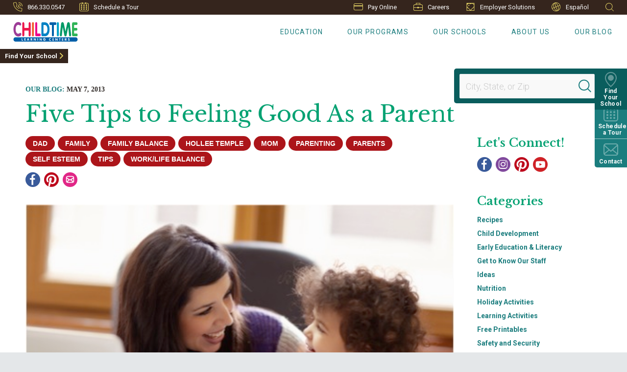

--- FILE ---
content_type: text/html; charset=utf-8
request_url: https://www.childtime.com/blog/2013/05/five-tips-to-feeling-good-as-a-parent-2/
body_size: 86594
content:



<!DOCTYPE html>
<html lang="en" class="no-js">

<head>

    <meta charset="utf-8" />
    <title>Five Tips to Feeling Good As a Parent | Childtime</title>
    <meta name="description" content="With all of the debate about work/family balance lately, it’s hard not to wonder whether your personal solution is the “best” one. But there is no one-size-fits-all solution to parenting, and there are many paths to feeling successful as moms and dads. &#160;That being said, there’s one clear route to feeling lousy about your parenting: 
..." />
    <meta name="msvalidate.01" content="6351C9307AE33E06A0B78015FF3C3D87" />
    <meta name="google-site-verification" content="GNP4955eg6CIxW_2gdxAGoAr18xRRubD6fzBXNFNbf4" />
    <meta name="p:domain_verify" content="ec45ac4eb27583205c5588b5edd667f0" />

    <meta name="facebook-domain-verification" content="qu7i1d7xkes5yu66q5lodtjbjma78n" />
    <meta name="p:domain_verify" content="ec45ac4eb27583205c5588b5edd667f0" />


    <link rel="shortcut icon" href="/favicon.ico" type="image/x-icon" sizes="16x16">



        <!-- Start ForeSee -->
    <script>
        // ForeSee Staging Embed Script v2.01
        // DO NOT MODIFY BELOW THIS LINE *****************************************
        ; (function (g) {
            var d = document, am = d.createElement('script'), h = d.head || d.getElementsByTagName("head")[0], fsr = 'fsReady',
                aex = {
                    "src": "//gateway.foresee.com/sites/childtime/production/gateway.min.js",
                    "type": "text/javascript",
                    "async": "true",
                    "data-vendor": "fs",
                    "data-role": "gateway"
                };
            for (var attr in aex) { am.setAttribute(attr, aex[attr]); } h.appendChild(am); g[fsr] || (g[fsr] = function () { var aT = '__' + fsr + '_stk__'; g[aT] = g[aT] || []; g[aT].push(arguments); });
        })(window);
    </script>
 <!-- End ForeSee -->

    <!-- AddEvent - moved to ScheduleATour.cshtml -->
    

    

    <link rel="preload" as="style" href="https://fonts.googleapis.com/css?family=Libre+Baskerville:400,300,600,700,400italic">

    <link rel="stylesheet" href="https://fonts.googleapis.com/css?family=Libre+Baskerville:400,300,600,700,400italic" media="print" onload="this.media='all'" />

    <noscript>
        <link rel="stylesheet" href="https://fonts.googleapis.com/css?family=Libre+Baskerville:400,300,600,700,400italic" />
    </noscript>

    <link rel="preload" as="style" href="https://fonts.googleapis.com/css?family=Roboto:100,300,400,500,700">

    <link rel="stylesheet" href="https://fonts.googleapis.com/css?family=Roboto:100,300,400,500,700" media="print" onload="this.media='all'" />

    <noscript>
        <link rel="stylesheet" href="https://fonts.googleapis.com/css?family=Roboto:100,300,400,500,700" />
    </noscript>

    <link rel="preload" as="style" href="https://fonts.googleapis.com/css?family=Manrope&display=swap"><link rel="stylesheet" href="https://fonts.googleapis.com/css?family=Manrope&display=swap" media="print" onload="this.media='all'" />
<noscript><link rel="stylesheet" href="https://fonts.googleapis.com/css?family=Manrope&display=swap" /></noscript>


    <link rel="preload" as="style" href="https://fonts.googleapis.com/css?family=Nunito:600,700&display=swap"><link rel="stylesheet" href="https://fonts.googleapis.com/css?family=Nunito:600,700&display=swap" media="print" onload="this.media='all'" />
<noscript><link rel="stylesheet" href="https://fonts.googleapis.com/css?family=Nunito:600,700&display=swap" /></noscript>


    <meta name="viewport" content="width=device-width, initial-scale=1.0" />
    <meta name="format-detection" content="telephone=no">
    

    <script type="text/javascript">/*
 Copyright and licenses see https://www.dynatrace.com/company/trust-center/customers/reports/ */
(function(){function ab(){var ta;(ta=void 0===bb.dialogArguments&&navigator.cookieEnabled)||(document.cookie="__dTCookie=1;SameSite=Lax",ta=document.cookie.includes("__dTCookie"),ta=(document.cookie="__dTCookie=1; expires=Thu, 01-Jan-1970 00:00:01 GMT",ta));return ta}function Fa(){if(ab()){var ta=bb.dT_,Ga=null==ta?void 0:ta.platformPrefix,fb;if(fb=!ta||Ga){var Xa;fb=(null===(Xa=document.currentScript)||void 0===Xa?void 0:Xa.getAttribute("data-dtconfig"))||"domain=childtime.com|reportUrl=/rb_bf36695hxr|app=cacb8e49556fb1b7|owasp=1|featureHash=ANQVfqru|msl=153600|srsr=20000|rdnt=1|uxrgce=1|cuc=hed7b2zd|srms=2,2,1,|mel=100000|dpvc=1|lastModification=1765181618722|tp=500,50,0|srbbv=2|agentUri=/ruxitagentjs_ANQVfqru_10327251022105625.js|auto=1|domain=childtime.com|rid=RID_-1046332280|rpid=311739625";
fb=(Xa=null==ta?void 0:ta.minAgentVersion)&&"10327251022105625"<`${Xa}`?(console.log("[CookiePrefix/initConfig] Min agent version detected, and javascript agent is older - the javascript agent will not be initialized!"),!1):Ga&&!fb.includes(`cuc=${Ga}`)?(console.log(`[CookiePrefix/initConfig] value of platformPrefix [${Ga}] does not match the "cuc" value in the current config - initConfig will not initialize!`),!1):!0}fb&&(ta={cfg:"domain=childtime.com|reportUrl=/rb_bf36695hxr|app=cacb8e49556fb1b7|owasp=1|featureHash=ANQVfqru|msl=153600|srsr=20000|rdnt=1|uxrgce=1|cuc=hed7b2zd|srms=2,2,1,|mel=100000|dpvc=1|lastModification=1765181618722|tp=500,50,0|srbbv=2|agentUri=/ruxitagentjs_ANQVfqru_10327251022105625.js|auto=1|domain=childtime.com|rid=RID_-1046332280|rpid=311739625",
iCE:ab,platformCookieOffset:null==ta?void 0:ta.platformCookieOffset},Ga&&(ta.platformPrefix=Ga),bb.dT_=ta)}}function Ya(ta){return"function"==typeof ta}function hb(){let ta=window.performance;return ta&&Ba&&Va&&!!ta.timeOrigin&&Ya(ta.now)&&Ya(ta.getEntriesByType)&&Ya(ta.getEntriesByName)&&Ya(ta.setResourceTimingBufferSize)&&Ya(ta.clearResourceTimings)}this.dT_&&dT_.prm&&dT_.prm();var bb="undefined"!=typeof globalThis?globalThis:"undefined"!=typeof window?window:void 0,Va="function"==typeof PerformanceResourceTiming||
"object"==typeof PerformanceResourceTiming,Ba="function"==typeof PerformanceNavigationTiming||"object"==typeof PerformanceNavigationTiming;if((!("documentMode"in document)||Number.isNaN(document.documentMode))&&hb()){let ta=bb.dT_;!ta||!ta.cfg&&ta.platformPrefix?Fa():ta.gCP||(bb.console.log("Duplicate agent injection detected, turning off redundant initConfig."),ta.di=1)}})();
(function(){function ab(){let f=0;try{f=Math.round(Qa.performance.timeOrigin)}catch(p){}if(0>=f||Number.isNaN(f)||!Number.isFinite(f))de.push({severity:"Warning",type:"ptoi",text:`performance.timeOrigin is invalid, with a value of [${f}]. Falling back to performance.timing.navigationStart`}),f=Ne;return zd=f,Ue=Fa,zd}function Fa(){return zd}function Ya(){return Ue()}function hb(){let f=0;try{f=Math.round(Qa.performance.now())}catch(p){}return 0>=f||Number.isNaN(f)||!Number.isFinite(f)?Date.now()-
Ue():f}function bb(f,p){if(!p)return"";var y=f+"=";f=p.indexOf(y);if(0>f)return"";for(;0<=f;){if(0===f||" "===p.charAt(f-1)||";"===p.charAt(f-1))return y=f+y.length,f=p.indexOf(";",f),0<=f?p.substring(y,f):p.substring(y);f=p.indexOf(y,f+y.length)}return""}function Va(f){return bb(f,document.cookie)}function Ba(){}function ta(f,p=[]){var y;if(!f||"object"!=typeof f&&"function"!=typeof f)return!1;let L="number"!=typeof p?p:[],U=null,wa=[];switch("number"==typeof p?p:5){case 0:U="Array";break;case 1:U=
"Boolean";break;case 2:U="Number";break;case 3:U="String";break;case 4:U="Function";break;case 5:U="Object";break;case 6:U="Date";wa.push("getTime");break;case 7:U="Error";wa.push("name","message");break;case 8:U="Element";break;case 9:U="HTMLElement";break;case 10:U="HTMLImageElement";wa.push("complete");break;case 11:U="PerformanceEntry";break;case 13:U="PerformanceResourceTiming";break;case 14:U="PerformanceNavigationTiming";break;case 15:U="CSSRule";wa.push("cssText","parentStyleSheet");break;
case 16:U="CSSStyleSheet";wa.push("cssRules","insertRule");break;case 17:U="Request";wa.push("url");break;case 18:U="Response";wa.push("ok","status","statusText");break;case 19:U="Set";wa.push("add","entries","forEach");break;case 20:U="Map";wa.push("set","entries","forEach");break;case 21:U="Worker";wa.push("addEventListener","postMessage","terminate");break;case 22:U="XMLHttpRequest";wa.push("open","send","setRequestHeader");break;case 23:U="SVGScriptElement";wa.push("ownerSVGElement","type");break;
case 24:U="HTMLMetaElement";wa.push("httpEquiv","content","name");break;case 25:U="HTMLHeadElement";break;case 26:U="ArrayBuffer";break;case 27:U="ShadowRoot",wa.push("host","mode")}let {Pe:db,af:Lb}={Pe:U,af:wa};if(!db)return!1;p=Lb.length?Lb:L;if(!L.length)try{if(Qa[db]&&f instanceof Qa[db]||Object.prototype.toString.call(f)==="[object "+db+"]")return!0;if(f&&f.nodeType&&1===f.nodeType){let Ub=null===(y=f.ownerDocument.defaultView)||void 0===y?void 0:y[db];if("function"==typeof Ub&&f instanceof
Ub)return!0}}catch(Ub){}for(let Ub of p)if("string"!=typeof Ub&&"number"!=typeof Ub&&"symbol"!=typeof Ub||!(Ub in f))return!1;return!!p.length}function Ga(f,p,y,L){"undefined"==typeof L&&(L=Xa(p,!0));"boolean"==typeof L&&(L=Xa(p,L));f===Qa?we&&we(p,y,L):ee&&ta(f,21)?Ge.call(f,p,y,L):f.addEventListener&&(f===Qa.document||f===Qa.document.documentElement?gh.call(f,p,y,L):we.call(f,p,y,L));L=!1;for(let U=Ad.length;0<=--U;){let wa=Ad[U];if(wa.object===f&&wa.event===p&&wa.Y===y){L=!0;break}}L||Ad.push({object:f,
event:p,Y:y})}function fb(f,p,y,L){for(let U=Ad.length;0<=--U;){let wa=Ad[U];if(wa.object===f&&wa.event===p&&wa.Y===y){Ad.splice(U,1);break}}"undefined"==typeof L&&(L=Xa(p,!0));"boolean"==typeof L&&(L=Xa(p,L));f===Qa?Bf&&Bf(p,y,L):f.removeEventListener&&(f===Qa.document||f===Qa.document.documentElement?Qg.call(f,p,y,L):Bf.call(f,p,y,L))}function Xa(f,p){let y=!1;try{if(we&&Vh.includes(f)){let L=Object.defineProperty({},"passive",{get(){y=!0}});we("test",Ba,L)}}catch(L){}return y?{passive:!0,capture:p}:
p}function Ca(){let f=Ad;for(let p=f.length;0<=--p;){let y=f[p];fb(y.object,y.event,y.Y)}Ad=[]}function ja(f){return"function"==typeof f}function ya(f){if(f&&void 0!==f[qg])return f[qg];let p=ja(f)&&/{\s+\[native code]/.test(Function.prototype.toString.call(f));return f&&(f[qg]=p),p}function ua(f,p,...y){return void 0!==Function.prototype.bind&&ya(Function.prototype.bind)?Function.prototype.bind.call(f,p,...y):function(...L){return f.apply(p,(y||[]).concat(Array.prototype.slice.call(arguments)||[]))}}
function R(){if(Of){let f=new Of;if(Kd)for(let p of Rg)void 0!==Kd[p]&&(f[p]=ua(Kd[p],f));return f}return new Qa.XMLHttpRequest}function aa(){return zc()}function xa(f,p,...y){function L(){delete Rd[U];f.apply(this,arguments)}let U,wa=He;return"apply"in wa?(y.unshift(L,p),U=wa.apply(Qa,y)):U=wa(L,p),Rd[U]=!0,U}function N(f){delete Rd[f];let p=ke;"apply"in p?p.call(Qa,f):p(f)}function Y(f){xe.push(f)}function ka(f){let p=xe.length;for(;p--;)if(xe[p]===f){xe.splice(p,1);break}}function Sa(){return xe}
function O(f,p){return Gd(f,p)}function ea(f){Sd(f)}function fa(f,p){if(!Pf||!Qf)return"";f=new Pf([f],{type:p});return Qf(f)}function S(f,p){return mf?new mf(f,p):void 0}function C(f){"function"==typeof f&&rg.push(f)}function V(){return rg}function la(){return Ne}function M(f){function p(...y){if("number"!=typeof y[0]||!Rd[y[0]])try{return f.apply(this,y)}catch(L){return f(y[0])}}return p[Wh]=f,p}function oa(){return de}function sa(){Ue=ab;zc=()=>Math.round(Ue()+hb());(Number.isNaN(zc())||0>=zc()||
!Number.isFinite(zc()))&&(zc=()=>Date.now())}function Ta(){Ie&&(Qa.clearTimeout=ke,Qa.clearInterval=Sd,Ie=!1)}function nb(f){f=encodeURIComponent(f);let p=[];if(f)for(let y=0;y<f.length;y++){let L=f.charAt(y);p.push(Cf[L]||L)}return p.join("")}function cb(f){return f.includes("^")&&(f=f.split("^^").join("^"),f=f.split("^dq").join('"'),f=f.split("^rb").join(">"),f=f.split("^lb").join("<"),f=f.split("^p").join("|"),f=f.split("^e").join("="),f=f.split("^s").join(";"),f=f.split("^c").join(","),f=f.split("^bs").join("\\")),
f}function tb(){return le}function Eb(f){le=f}function Qb(f){let p=Oa("rid"),y=Oa("rpid");p&&(f.rid=p);y&&(f.rpid=y)}function Vb(f){if(f=f.xb){f=cb(f);try{le=new RegExp(f,"i")}catch(p){}}else le=void 0}function Zb(f){return"n"===f||"s"===f||"l"===f?`;SameSite=${Sg[f]}`:""}function ia(f,p,y){let L=1,U=0;do document.cookie=f+'=""'+(p?";domain="+p:"")+";path="+y.substring(0,L)+"; expires=Thu, 01 Jan 1970 00:00:01 GMT;",L=y.indexOf("/",L),U++;while(-1!==L&&5>U)}function za(f,p=document.cookie){return bb(f,
p)}function Ob(f){var p;return function(){if(p)return p;var y,L,U,wa,db=-1!==Rf?Rf:(null===(L=null===(y=Qa.dT_)||void 0===y?void 0:y.scv)||void 0===L?void 0:L.call(y,"postfix"))||(null===(wa=null===(U=Qa.dT_)||void 0===U?void 0:U.gCP)||void 0===wa?void 0:wa.call(U));y=(y=(Rf=db,db))?"".concat(f).concat(y):f;return p=y,y}}function Ac(){let f=(document.domain||location.hostname||"").split(".");return 1>=f.length?[]:f}function qb(f,p){p=`dTValidationCookieValue;path=/;domain=${f}${Zb(p)}`;return document.cookie=
`${nf()}=${p}`,za(nf())?(ia(nf(),f,"/"),!0):!1}function kc(){var f=Tg.dT_.scv("agentUri");if(!f)return"ruxitagentjs";f=f.substring(f.lastIndexOf("/")+1);return f.includes("_")?f.substring(0,f.indexOf("_")):f}function Bb(){return Qa.dT_}function Fb(f){ca("eao")?ye=f:Qa.console.log(`${Sf} App override configuration is not enabled! The provided app config callback method will not be invoked!`)}function fc(f){let p=navigator.userAgent;if(!p)return null;let y=p.indexOf("DTHybrid/1.0");return-1===y?null:
(f=p.substring(y).match(new RegExp(`(^|\\s)${f}=([^\\s]+)`)))?f[2]:null}function Q(){return navigator.userAgent.includes("Googlebot")||navigator.userAgent.includes("AdsBot-Google")}function X(f){let p=f,y=Math.pow(2,32);return function(){return p=(1664525*p+1013904223)%y,p/y}}function Ka(f,p){return Number.isNaN(f)||Number.isNaN(p)?Math.floor(33*td()):Math.floor(td()*(p-f+1))+f}function ba(f){if(Number.isNaN(f)||0>f)return"";var p=Qa.crypto;if(p&&!Q())p=p.getRandomValues(new Uint8Array(f));else{p=
[];for(var y=0;y<f;y++)p.push(Ka(0,32))}f=Array(f);for(y=0;y<p.length;y++){let L=Math.abs(p[y]%32);f.push(String.fromCharCode(L+(9>=L?48:55)))}return f.join("")}function $a(f=!0){Ve=f}function lb(){return Td}function Na(){let f=Qa.dT_;try{let U=Qa.parent;for(;U&&U!==Qa;){let wa=U.dT_;var p;if(p=!!(wa&&"ea"in wa)&&"10327251022105625"===wa.version){var y=f,L=wa;let db=!y.bcv("ac")||y.scv("app")===L.scv("app"),Lb=y.scv("postfix"),Ub=L.scv("postfix");p=db&&Lb===Ub}if(p)return wa.tdto();U=U!==U.parent?
U.parent:void 0}}catch(U){}return f}function dc(f,p="",y){var L=f.indexOf("h"),U=f.indexOf("v"),wa=f.indexOf("e");let db=f.substring(f.indexOf("$")+1,L);L=-1!==U?f.substring(L+1,U):f.substring(L+1);!p&&-1!==U&&(-1!==wa?p=f.substring(U+1,wa):p=f.substring(U+1));f=null;y||(U=Number.parseInt(db.split("_")[0]),wa=zc()%We,y=(wa<U&&(wa+=We),U+9E5>wa));return y&&(f={frameId:db,actionId:"-"===L?"-":Number.parseInt(L),visitId:""}),{visitId:p,Cd:f}}function Hb(f,p,y){var L=Ja("pcl");L=f.length-L;0<L&&f.splice(0,
L);L=Bd(za(Ed(),y));let U=[],wa=L?`${L}$`:"";for(db of f)"-"!==db.actionId&&U.push(`${wa}${db.frameId}h${db.actionId}`);f=U.join("p");var db=(f||(Ve&&(Bc(!0,"a",y),$a(!1)),f+=`${L}$${Td}h-`),f+=`v${p||ha(y)}`,f+="e0",f);vc(of(),db,void 0,ca("ssc"))}function Xb(f,p=document.cookie){var y=za(of(),p);p=[];if(y&&"-"!==y){var L=y.split("p");y="";for(let U of L)L=dc(U,y,f),y=L.visitId,L.Cd&&p.push(L.Cd);for(let U of p)U.visitId=y}return p}function wc(f,p){let y=document.cookie;p=Xb(p,y);let L=!1;for(let U of p)U.frameId===
Td&&(U.actionId=f,L=!0);L||p.push({frameId:Td,actionId:f,visitId:""});Hb(p,void 0,y)}function mc(){return Hd}function ib(f,p){try{Qa.localStorage.setItem(f,p)}catch(y){}}function w(f){try{Qa.localStorage.removeItem(f)}catch(p){}}function x(f){try{return Qa.localStorage.getItem(f)}catch(p){}return null}function r(f,p=document.cookie||""){return p.split(f+"=").length-1}function E(f,p){var y=r(f,p);if(1<y){p=Oa("domain")||Qa.location.hostname;let L=Qa.location.hostname,U=Qa.location.pathname,wa=0,db=
0;ud.add(f);do{let Lb=L.substring(wa);if(Lb!==p||"/"!==U){ia(f,Lb===p?"":Lb,U);let Ub=r(f);Ub<y&&(ud.add(Lb),y=Ub)}wa=L.indexOf(".",wa)+1;db++}while(0!==wa&&10>db&&1<y);Oa("domain")&&1<y&&ia(f,"",U)}}function T(){var f=document.cookie;E(of(),f);E(Ed(),f);E(od(),f);f=ud.size;0<f&&f!==Xe&&(Xe=f,de.push({severity:"Error",type:"dcn",text:`Duplicate cookie name${1!==f?"s":""} detected: ${Array.from(ud).join(",")}`}))}function P(){ud=new Set;T();Y(function(f,p,y,L){0===ud.size||p||(f.av(L,"dCN",Array.from(ud).join(",")),
ud.clear(),Xe=0)})}function ha(f){return na(f)||Bc(!0,"c",f)}function na(f){if(J(f)<=zc())return Bc(!0,"t",f);let p=yc(f);if(p){let y=hh.exec(p);f=y&&3===y.length&&32===y[1].length&&!Number.isNaN(Number.parseInt(y[2]))?(Sb(Cd(),p),p):Bc(!0,"i",f)}else f=Bc(!0,"c",f);return f}function Da(f,p){var y=zc();p=Gc(p).kc;f&&(p=y);$c(y+Ye+"|"+p);ad()}function pb(f){let p="t"+(zc()-J(f));Bc(!0,p,f)}function yc(f){var p,y;return null!==(y=null===(p=Xb(!0,f)[0])||void 0===p?void 0:p.visitId)&&void 0!==y?y:qc(Cd())}
function Hc(){let f=ba(Ld);try{f=f.replace(/\d/g,function(p){p=.1*Number.parseInt(p);return String.fromCharCode(Math.floor(25*p+65))})}catch(p){throw ta(p,7),p;}return f+="-0",f}function Cc(f,p){let y=Xb(!1,p);Hb(y,f,p);Sb(Cd(),f);Da(!0)}function dd(f,p,y){return Bc(f,p,y)}function Bc(f,p,y){f&&(Oe=!0);f=yc(y);y=Hc();Cc(y);if(yc(document.cookie))for(let L of Md)L(y,Oe,p,f);return y}function Ec(f){Md.push(f)}function Lc(f){f=Md.indexOf(f);-1!==f&&Md.splice(f)}function ad(f){pf&&N(pf);pf=xa(Xc,J(f)-
zc())}function Xc(){let f=document.cookie;return J(f)<=zc()?(sb(pb,[f]),!0):(I(ad),!1)}function $c(f){let p=ua(vc,null,od(),f,void 0,ca("ssc"));p();let y=za(od());""!==y&&f!==y&&(T(),p(),f===za(od())||sg||(de.push({severity:"Error",type:"dcn",text:"Could not sanitize cookies"}),sg=!0));Sb(od(),f)}function id(f,p){p=za(f,p);return p||(p=qc(f)||""),p}function jd(){var f=na()||"";Sb(Cd(),f);f=id(od());$c(f);w(Cd());w(od())}function Gc(f){let p={Zc:0,kc:0};if(f=id(od(),f))try{let y=f.split("|");2===y.length&&
(p.Zc=Number.parseInt(y[0]),p.kc=Number.parseInt(y[1]))}catch(y){}return p}function J(f){f=Gc(f);return Math.min(f.Zc,f.kc+Df)}function W(f){Ye=f}function D(){let f=Oe;return Oe=!1,f}function ra(){Xc()||Da(!1)}function Ia(){if(ca("nsfnv")){var f=za(Ed());if(!f.includes(`${Ze}-`)){let p=Ea(f).serverId;f=f.replace(`${Ze}${p}`,`${Ze}${`${-1*Ka(2,me)}`.replace("-","-2D")}`);pd(f)}}}function Pa(){I(function(){if(!ed()){let f=-1*Ka(2,me),p=ba(Ld);pd(`v_4${Ze}${`${f}`.replace("-","-2D")}_sn_${p}`)}},!0);
Ec(Ia)}function Ea(f){var p;let y={},L={sessionId:"",serverId:"",overloadState:0,appState:y};var U=f.split($e);if(2<U.length&&0===U.length%2){f=+U[1];if(Number.isNaN(f)||3>f)return L;f={};for(var wa=2;wa<U.length;wa++){let db=U[wa];db.startsWith(Tf)?y[db.substring(6).toLowerCase()]=+U[wa+1]:f[db]=U[wa+1];wa++}f.sn?(U=f.sn,L.sessionId=U.length===Ld||12>=U.length?U:""):L.sessionId="hybrid";if(f.srv){a:{U=f.srv.replace("-2D","-");if(!Number.isNaN(+U)&&(wa=Number.parseInt(U),wa>=-me&&wa<=me))break a;
U=""}L.serverId=U}U=+f.ol;1===U&&ob(pc());0<=U&&2>=U&&(L.overloadState=U);f=+f.prv;Number.isNaN(f)||(L.privacyState=1>f||4<f?1:f);f=null===(p=Oa("app"))||void 0===p?void 0:p.toLowerCase();p=y[f];!Number.isNaN(p)&&0===p&&ob(pc())}return L}function ob(f){let p=Bb();f||(p.disabled=!0,p.overloadPrevention=!0)}function Ua(){if(yb()||Qa.dynatraceMobile){let f=Va("dtAdkSettings")||fc("dtAdkSettings")||"";return Ea(f).privacyState||null}return null}function yb(){var f,p;let y=Qa.MobileAgent;if(y)return y;
let L=null===(p=null===(f=Qa.webkit)||void 0===f?void 0:f.messageHandlers)||void 0===p?void 0:p.MobileAgent;if(L)return{incrementActionCount:()=>L.postMessage({api:"incrementActionCount"})}}function sb(f,p){return!Wb()||Bb().overloadPrevention&&!pc()?null:f.apply(this,p)}function Wb(){let f=Ua();return 2===f||1===f?!1:!ca("coo")||ca("cooO")||pc()}function Yb(f,p){try{Qa.sessionStorage.setItem(f,p)}catch(y){}}function Sb(f,p){sb(Yb,[f,p])}function qc(f){try{return Qa.sessionStorage.getItem(f)}catch(p){}return null}
function Ic(f){try{Qa.sessionStorage.removeItem(f)}catch(p){}}function tc(f){document.cookie=f+'="";path=/'+(Oa("domain")?";domain="+Oa("domain"):"")+"; expires=Thu, 01 Jan 1970 00:00:01 GMT;"}function Dc(f,p,y,L){p||0===p?(p=(p+"").replace(/[\n\r;]/g,"_"),f=f+"="+p+";path=/"+(Oa("domain")?";domain="+Oa("domain"):""),y&&(f+=";expires="+y.toUTCString()),f+=Zb(Oa("cssm")),L&&"https:"===location.protocol&&(f+=";Secure"),document.cookie=f):tc(f)}function vc(f,p,y,L){sb(Dc,[f,p,y,L])}function Dd(f){return!!f.includes("v_4")}
function md(f){f=za(Ed(),f);f||(f=(f=qc(Ed()))&&Dd(f)?(pd(f),f):"");return Dd(f)?f:""}function pd(f){vc(Ed(),f,void 0,ca("ssc"))}function vd(f){return(f=f||md())?Ea(f):{sessionId:"",serverId:"",overloadState:0,appState:{}}}function Bd(f){return vd(f).serverId}function ed(f){return vd(f).sessionId}function pc(){return navigator.userAgent.includes(Nd)}function ze(f){let p={};f=f.split("|");for(let y of f)f=y.split("="),2===f.length&&(p[f[0]]=decodeURIComponent(f[1].replace(/\+/g," ")));return p}function A(){let f=
kc();return(f.indexOf("dbg")===f.length-3?f.substring(0,f.length-3):f)+"_"+Oa("app")+"_Store"}function B(f,p={},y){f=f.split("|");for(var L of f){f=L;let U=L.indexOf("="),wa;-1===U?(wa=f,p[wa]="1"):(f=L.substring(0,U),wa=f,p[wa]=L.substring(U+1,L.length))}!y&&(y=p.spc)&&(L=document.createElement("textarea"),L.innerHTML=y,p.spc=L.value);return p}function F(f){var p;return null!==(p=ic[f])&&void 0!==p?p:Ud[f]}function ca(f){f=F(f);return"false"===f||"0"===f?!1:!!f}function Ja(f){var p=F(f);p=Number.parseInt(p);
return Number.isNaN(p)&&(p=Ud[f]),p}function Oa(f){if("app"===f){a:{try{if(ye){var p=ye();if(p&&"string"==typeof p&&qf.test(p)){var y=p;break a}Qa.console.log(`${Sf} Registered app config callback method did not return a string in the correct app id format ${qf} The default app ID will be used instead! Got value: ${p}`)}}catch(L){Qa.console.log(`${Sf} Failed to execute the registered app config callback method! The default app ID will be used instead!`,L)}y=void 0}if(y)return y}return(F(f)||"")+""}
function jb(f,p){ic[f]=p+""}function xb(f){return ic=f,ic}function Cb(f){let p=ic[f];p&&(ic[f]=p.includes("#"+f.toUpperCase())?"":p)}function Ib(f){var p=f.agentUri;null!=p&&p.includes("_")&&(p=/([A-Za-z]*)\d{0,4}_(\w*)_\d+/g.exec(p))&&p.length&&2<p.length&&(f.featureHash=p[2])}function $b(f){var p=Bb().platformCookieOffset;if("number"==typeof p){a:{var y=Oa("cssm");var L=Ac();if(L.length)for(p=L.slice(p);p.length;){if(qb(p.join("."),y)){y=p.join(".");break a}p.shift()}y=""}y&&(f.domain=y)}else if(y=
f.domain||"",p=(p=location.hostname)&&y?p===y||p.includes("."+y,p.length-("."+y).length):!0,!y||!p){f.domainOverride||(f.domainOriginal=f.domain||"",f.domainOverride=`${location.hostname},${y}`,delete f.domain);a:{L=Oa("cssm");let wa=Ac().reverse();if(wa.length){var U=wa[0];for(let db=1;db<=wa.length;db++){if(qb(U,L)){L=U;break a}let Lb=wa[db];Lb&&(U=`${Lb}.${U}`)}}L=""}L&&(f.domain=L);p||de.push({type:"dpi",severity:"Warning",text:`Configured domain "${y}" is invalid for current location "${location.hostname}". Agent will use "${f.domain}" instead.`})}}
function m(f,p){$b(f);let y=ic.pVO;(y&&(f.pVO=y),p)||(f.bp=(f.bp||Ud.bp)+"")}function t(f,p){if(null==f||!f.attributes)return p;let y=p;var L=f.attributes.getNamedItem("data-dtconfig");if(!L)return y;f=f.src;L=L.value;let U={};ic.legacy="1";var wa=/([A-Za-z]*)_(\w*)_(\d+)/g;let db=null;wa=(f&&(db=wa.exec(f),null!=db&&db.length&&(U.agentUri=f,U.featureHash=db[2],U.agentLocation=f.substring(0,f.indexOf(db[1])-1),U.buildNumber=db[3])),L&&B(L,U,!0),$b(U),U);if(!p)y=wa;else if(!wa.syntheticConfig)return wa;
return y}function u(){return ic}function G(f){return Ud[f]===F(f)}function I(f,p=!1){Wb()?f():p?tg.push(f):ug.push(f)}function ma(){if(!ca("coo")||Wb())return!1;for(let f of ug)xa(f,0);ug=[];jb("cooO",!0);for(let f of tg)f();return tg.length=0,!0}function pa(){if(!ca("coo")||!Wb())return!1;jb("cooO",!1);tc(Ed());tc(of());tc(vg());tc("dtAdk");tc(Yc());tc(od());try{Ic(Cd()),Ic(od()),w(Cd()),w(od()),Ic(Yc()),Ic(Ed()),w(A()),w("dtAdk")}catch(f){}return!0}function Ma(){var f=za(Yc());if(!f||45!==(null==
f?void 0:f.length))if(f=x(Yc())||qc(Yc()),45!==(null==f?void 0:f.length)){ih=!0;let p=zc()+"";f=(p+=ba(45-p.length),p)}return Wa(f),f}function Wa(f){let p;if(ca("dpvc")||ca("pVO"))Sb(Yc(),f);else{p=new Date;var y=p.getMonth()+Math.min(24,Math.max(1,Ja("rvcl")));p.setMonth(y);y=Yc();sb(ib,[y,f])}vc(Yc(),f,p,ca("ssc"))}function gb(){return ih}function rb(f){let p=za(Yc());tc(Yc());Ic(Yc());w(Yc());jb("pVO",!0);Wa(p);f&&sb(ib,["dt-pVO","1"]);jd()}function zb(){w("dt-pVO");ca("pVO")&&(jb("pVO",!1),Ma());
Ic(Yc());jd()}function hc(f,p,y,L,U,wa){let db=document.createElement("script");db.setAttribute("src",f);p&&db.setAttribute("defer","defer");y&&(db.onload=y);L&&(db.onerror=L);U&&db.setAttribute("id",U);if(f=wa){var Lb;f=null!=(null===(Lb=document.currentScript)||void 0===Lb?void 0:Lb.attributes.getNamedItem("integrity"))}f&&db.setAttribute("integrity",wa);db.setAttribute("crossorigin","anonymous");wa=document.getElementsByTagName("script")[0];wa.parentElement.insertBefore(db,wa)}function nc(f){return Uf+
"/"+Pe+"_"+f+"_"+(Ja("buildNumber")||Bb().version)+".js"}function Mc(){}function Oc(f,p){return function(){f.apply(p,arguments)}}function Mb(f){if(!(this instanceof Mb))throw new TypeError("Promises must be constructed via new");if("function"!=typeof f)throw new TypeError("not a function");this.oa=0;this.Ob=!1;this.qa=void 0;this.Da=[];jh(f,this)}function kd(f,p){for(;3===f.oa;)f=f.qa;0===f.oa?f.Da.push(p):(f.Ob=!0,Mb.qb(function(){var y=1===f.oa?p.Gb:p.Hb;if(null===y)(1===f.oa?Vd:Ae)(p.promise,f.qa);
else{try{var L=y(f.qa)}catch(U){Ae(p.promise,U);return}Vd(p.promise,L)}}))}function Vd(f,p){try{if(p===f)throw new TypeError("A promise cannot be resolved with itself.");if(p&&("object"==typeof p||"function"==typeof p)){var y=p.then;if(p instanceof Mb){f.oa=3;f.qa=p;wg(f);return}if("function"==typeof y){jh(Oc(y,p),f);return}}f.oa=1;f.qa=p;wg(f)}catch(L){Ae(f,L)}}function Ae(f,p){f.oa=2;f.qa=p;wg(f)}function wg(f){2===f.oa&&0===f.Da.length&&Mb.qb(function(){f.Ob||Mb.Ub(f.qa)});for(var p=0,y=f.Da.length;p<
y;p++)kd(f,f.Da[p]);f.Da=null}function Xh(f,p,y){this.Gb="function"==typeof f?f:null;this.Hb="function"==typeof p?p:null;this.promise=y}function jh(f,p){var y=!1;try{f(function(L){y||(y=!0,Vd(p,L))},function(L){y||(y=!0,Ae(p,L))})}catch(L){y||(y=!0,Ae(p,L))}}function xg(){return yg.qb=function(f){if("string"==typeof f)throw Error("Promise polyfill called _immediateFn with string");f()},yg.Ub=()=>{},yg}function Ef(){var f;(f=void 0===Qa.dialogArguments&&navigator.cookieEnabled)||(document.cookie="__dTCookie=1;SameSite=Lax",
f=document.cookie.includes("__dTCookie"),f=(document.cookie="__dTCookie=1; expires=Thu, 01-Jan-1970 00:00:01 GMT",f));return f}function zg(){var f,p;try{null===(p=null===(f=yb())||void 0===f?void 0:f.incrementActionCount)||void 0===p||p.call(f)}catch(y){}}function Vf(){let f=Qa.dT_;Qa.dT_={di:0,version:"10327251022105625",cfg:f?f.cfg:"",iCE:f?Ef:function(){return navigator.cookieEnabled},ica:1,disabled:!1,disabledReason:"",overloadPrevention:!1,gAST:la,ww:S,stu:fa,nw:aa,st:xa,si:O,aBPSL:Y,rBPSL:ka,
gBPSL:Sa,aBPSCC:C,gBPSCC:V,buildType:"dynatrace",gSSV:qc,sSSV:Sb,rSSV:Ic,rvl:w,iVSC:Dd,p3SC:Ea,dC:tc,sC:vc,esc:nb,gSId:Bd,gDtc:ed,gSC:md,sSC:pd,gC:Va,cRN:Ka,cRS:ba,cfgO:u,pCfg:ze,pCSAA:B,cFHFAU:Ib,sCD:m,bcv:ca,ncv:Ja,scv:Oa,stcv:jb,rplC:xb,cLSCK:A,gFId:lb,gBAU:nc,iS:hc,eWE:I,oEIEWA:sb,eA:ma,dA:pa,iNV:gb,gVID:Ma,dPV:rb,ePV:zb,sVIdUP:$a,sVTT:W,sVID:Cc,rVID:na,gVI:ha,gNVIdN:dd,gARnVF:D,cAUV:ra,uVT:Da,aNVL:Ec,rNVL:Lc,gPC:Xb,cPC:wc,sPC:Hb,clB:Ta,ct:N,aRI:Qb,iXB:Vb,gXBR:tb,sXBR:Eb,de:cb,iEC:zg,rnw:hb,gto:Ya,
ael:Ga,rel:fb,sup:Xa,cuel:Ca,iAEPOO:Wb,iSM:pc,gxwp:R,iIO:ta,prm:xg,cI:ea,gidi:oa,iDCV:G,gCF:za,gPSMB:Ua,lvl:x,gCP:null!=f&&f.platformPrefix?function(){return f.platformPrefix||""}:void 0,platformCookieOffset:null==f?void 0:f.platformCookieOffset,tdto:Na,gFLAI:mc,rACC:Fb,gAN:kc,gAFUA:fc}}function Yh(){xg();var f;Of=Qa.XMLHttpRequest;var p=null===(f=Qa.XMLHttpRequest)||void 0===f?void 0:f.prototype;if(p){Kd={};for(let L of Rg)void 0!==p[L]&&(Kd[L]=p[L])}we=Qa.addEventListener;Bf=Qa.removeEventListener;
gh=Qa.document.addEventListener;Qg=Qa.document.removeEventListener;He=Qa.setTimeout;Gd=Qa.setInterval;Ie||(ke=Qa.clearTimeout,Sd=Qa.clearInterval);f=Ef?Ef():navigator.cookieEnabled;var y;p=za("dtAdkSettings")||(null===(y=ne)||void 0===y?void 0:y.getItem("dtAdkSettings"))||fc("dtAdkSettings")||"";y=1===(Ea(p).overloadState||null);if(f){if(y)return!1}else return!1;return!0}function af(...f){Qa.console.log.apply(Qa.console,f)}this.dT_&&dT_.prm&&dT_.prm();var Tg="undefined"!=typeof window?window:self,
Qa="undefined"!=typeof globalThis?globalThis:"undefined"!=typeof window?window:void 0,ke,Sd,He,Gd,zd,Ue,Wh=Symbol.for("dt_2");Symbol.for("dt_3");var we,Bf,gh,Qg,ee=Qa.Worker,Ge=ee&&ee.prototype.addEventListener,Ad=[],Vh=["touchstart","touchend","scroll"],qg=Symbol.for("dt2-isNativeFunction"),Of,Rg="abort getAllResponseHeaders getResponseHeader open overrideMimeType send setRequestHeader".split(" "),Kd,mf=Qa.Worker,Pf=Qa.Blob,Qf=Qa.URL&&Qa.URL.createObjectURL,Ie=!1,xe,rg=[],de=[],Ne,ne,Rd={},zc,Cf=
{"!":"%21","~":"%7E","*":"%2A","(":"%28",")":"%29","'":"%27",hg:"%24",";":"%3B",",":"%2C"},le,Sg={l:"Lax",s:"Strict",n:"None"},Rf=-1,of=Ob("dtPC"),Ed=Ob("dtCookie"),od=Ob("rxvt"),Yc=Ob("rxVisitor"),nf=Ob("dTValidationCookie"),vg=Ob("dtSa"),Ud,Sf="[Dynatrace RUM JavaScript]",qf=/^[\da-f]{12,16}$/,ye,td,Be,Ve=!1,Td,We=6E8,Hd,Ld=32,Cd=Ob("rxvisitid"),ud,Xe=0,hh=/([A-Z]+)-(\d+)/,Md=[],Ye,Df,Oe=!1,pf,sg=!1,$e="_",me=32768,Ze=`${$e}srv${$e}`,Tf="app-3A",Nd="RuxitSynthetic",Zh=/c(\w+)=([^ ]+(?: (?!c?\w+=)[^ ()c]+)*)/g,
ic={},ug=[],tg=[],ih=!1,Wf,Uf,Pe,$h=setTimeout;Mb.prototype.catch=function(f){return this.then(null,f)};Mb.prototype.then=function(f,p){var y=new this.constructor(Mc);return kd(this,new Xh(f,p,y)),y};Mb.prototype.finally=function(f){var p=this.constructor;return this.then(function(y){return p.resolve(f()).then(function(){return y})},function(y){return p.resolve(f()).then(function(){return p.reject(y)})})};Mb.all=function(f){return new Mb(function(p,y){function L(Lb,Ub){try{if(Ub&&("object"==typeof Ub||
"function"==typeof Ub)){var ld=Ub.then;if("function"==typeof ld){ld.call(Ub,function(Od){L(Lb,Od)},y);return}}U[Lb]=Ub;0===--wa&&p(U)}catch(Od){y(Od)}}if(!f||"undefined"==typeof f.length)return y(new TypeError("Promise.all accepts an array"));var U=Array.prototype.slice.call(f);if(0===U.length)return p([]);for(var wa=U.length,db=0;db<U.length;db++)L(db,U[db])})};Mb.allSettled=function(f){return new this(function(p,y){function L(db,Lb){if(Lb&&("object"==typeof Lb||"function"==typeof Lb)){var Ub=Lb.then;
if("function"==typeof Ub){Ub.call(Lb,function(ld){L(db,ld)},function(ld){U[db]={status:"rejected",reason:ld};0===--wa&&p(U)});return}}U[db]={status:"fulfilled",value:Lb};0===--wa&&p(U)}if(!f||"undefined"==typeof f.length)return y(new TypeError(typeof f+" "+f+" is not iterable(cannot read property Symbol(Symbol.iterator))"));var U=Array.prototype.slice.call(f);if(0===U.length)return p([]);var wa=U.length;for(y=0;y<U.length;y++)L(y,U[y])})};Mb.resolve=function(f){return f&&"object"==typeof f&&f.constructor===
Mb?f:new Mb(function(p){p(f)})};Mb.reject=function(f){return new Mb(function(p,y){y(f)})};Mb.race=function(f){return new Mb(function(p,y){if(!f||"undefined"==typeof f.length)return y(new TypeError("Promise.race accepts an array"));for(var L=0,U=f.length;L<U;L++)Mb.resolve(f[L]).then(p,y)})};Mb.qb="function"==typeof setImmediate&&function(f){setImmediate(f)}||function(f){$h(f,0)};Mb.Ub=function(f){"undefined"!=typeof console&&console&&console.warn("Possible Unhandled Promise Rejection:",f)};var yg=
Mb,Ug="function"==typeof PerformanceResourceTiming||"object"==typeof PerformanceResourceTiming,Ff="function"==typeof PerformanceNavigationTiming||"object"==typeof PerformanceNavigationTiming;(function(){var f,p,y,L;if(L=!("documentMode"in document&&!Number.isNaN(document.documentMode)))L=(L=window.performance)&&Ff&&Ug&&!!L.timeOrigin&&ja(L.now)&&ja(L.getEntriesByType)&&ja(L.getEntriesByName)&&ja(L.setResourceTimingBufferSize)&&ja(L.clearResourceTimings);if(L)if(L=!(null!==(f=navigator.userAgent)&&
void 0!==f&&f.includes("RuxitSynthetic")),!Qa.dT_||!Qa.dT_.cfg||"string"!=typeof Qa.dT_.cfg||"initialized"in Qa.dT_&&Qa.dT_.initialized)null!==(p=Qa.dT_)&&void 0!==p&&p.gCP?af("[CookiePrefix/initCode] initCode with cookie prefix already initialized, not initializing initCode!"):af("InitConfig not found or agent already initialized! This is an injection issue."),Qa.dT_&&(Qa.dT_.di=3);else if(L)try{Vf();Ud={ade:"",aew:!0,apn:"",agentLocation:"",agentUri:"",app:"",ac:!0,async:!1,ase:!1,auto:!1,bp:3,
bs:!1,buildNumber:0,csprv:!0,cepl:16E3,cls:!0,ccNcss:!1,coo:!1,cooO:!1,cssm:"0",cwtDomains:"",cwtUrl:"w2dax4xgw3",cwt:"",cors:!1,cuc:"",cce:!1,cux:!1,postfix:"",dataDtConfig:"",debugName:"",dvl:500,dASXH:!1,disableCookieManager:!1,dKAH:!1,disableLogging:!1,dmo:!1,doel:!1,dpch:!1,dpvc:!1,disableXhrFailures:!1,domain:"",domainOverride:"",domainOriginal:"",doNotDetect:"",ds:!0,dsndb:!1,dsa:!1,dsss:!1,dssv:!0,earxa:!0,eao:!1,exp:!1,eni:!0,etc:!0,expw:!1,instr:"",evl:"",fa:!1,fvdi:!1,featureHash:"",hvt:216E5,
imm:!1,ign:"",iub:"",iqvn:!1,initializedModules:"",lastModification:0,lupr:!0,lab:!1,legacy:!1,lt:!0,mb:"",md:"",mdp:"",mdl:"",mcepsl:100,mdn:5E3,mhl:4E3,mpl:1024,mmds:2E4,msl:3E4,bismepl:2E3,mel:200,mepp:10,moa:30,mrt:3,ntd:!1,nsfnv:!1,ncw:!1,oat:180,ote:!1,owasp:!1,pcl:20,pt:!0,perfbv:1,prfSmpl:0,pVO:!1,peti:!1,raxeh:!0,rdnt:0,nosr:!0,reportUrl:"dynaTraceMonitor",rid:"",ridPath:"",rpid:"",rcdec:12096E5,rtl:0,rtp:2,rtt:1E3,rtu:200,rvcl:24,sl:100,ssc:!1,svNB:!1,srad:!0,srbbv:1,srbw:!0,srcst:!1,srdinitrec:!0,
srmr:100,srms:"1,1,,,",srsr:1E5,srtbv:3,srtd:1,srtr:500,srvr:"",srvi:0,srwo:!1,srre:"",srxcss:!0,srxicss:!0,srficros:!0,srmrc:!1,srsdom:!0,srfirrbv:!0,srcss:!0,srmcrl:1,srmcrv:10,st:3E3,spc:"",syntheticConfig:!1,tal:0,tt:100,tvc:3E3,uxdce:!1,uxdcw:1500,uxrgce:!0,uxrgcm:"100,25,300,3;100,25,300,3",uam:!1,uana:"data-dtname,data-dtName",uanpi:0,pui:!1,usrvd:!0,vrt:!1,vcfi:!0,vcsb:!1,vcit:1E3,vct:50,vcx:50,vscl:0,vncm:1,vrei:"",xb:"",chw:"",xt:0,xhb:""};if(!Yh())throw Error("Error during initCode initialization");
try{ne=Qa.localStorage}catch(wd){}de=[];sa();Ne=zc();xe=[];Rd={};Ie||(Qa.clearTimeout=M(ke),Qa.clearInterval=M(Sd),Ie=!0);let qd=Math.random(),Fd=Math.random();Be=0!==qd&&0!==Fd&&qd!==Fd;if(Q()){var U=performance.getEntriesByType("navigation")[0];if(U){f=0;for(var wa in U){let wd=+U[wa];!Number.isNaN(wd)&&Number.isFinite(wd)&&(f+=Math.abs(wd))}var db=Math.floor(1E4*f)}else db=zc();td=X(db)}else Be?td=Math.random:td=X(zc());Td=Ne%We+"_"+Number.parseInt(Ka(0,1E3)+"");a:{let wd=Bb().cfg;ic={reportUrl:"dynaTraceMonitor",
initializedModules:"",dataDtConfig:"string"==typeof wd?wd:""};Bb().cfg=ic;let fd=ic.dataDtConfig;fd&&!fd.includes("#CONFIGSTRING")&&(B(fd,ic),Cb("domain"),Cb("auto"),Cb("app"),Ib(ic));let gd=(ic.dataDtConfig||"").includes("#CONFIGSTRING")?null:ic;if(gd=t(document.currentScript,gd),gd)for(let hd in gd)if(Object.prototype.hasOwnProperty.call(gd,hd)){U=hd;db=ic;wa=U;var Lb=gd[U];"undefined"!=typeof Lb&&(db[wa]=Lb)}let fe=A();try{let hd=(Lb=ne)&&Lb.getItem(fe);if(hd){let bf=ze(hd),oe=B(bf.config||""),
rf=ic.lastModification||"0",Ag=Number.parseInt((oe.lastModification||bf.lastModification||"0").substring(0,13)),Ki="string"==typeof rf?Number.parseInt(rf.substring(0,13)):rf;if(!(rf&&Ag<Ki)&&(oe.agentUri=oe.agentUri||Oa("agentUri"),oe.featureHash=bf.featureHash||Oa("featureHash"),oe.agentUri&&Ib(oe),m(oe,!0),Vb(oe),Qb(oe),Ag>(+ic.lastModification||0))){let oj=ca("auto"),pj=ca("legacy");ic=xb(oe);ic.auto=oj?"1":"0";ic.legacy=pj?"1":"0"}}}catch(hd){}m(ic);try{let hd=ic.ign;if(hd&&(new RegExp(hd)).test(Qa.location.href)){var Ub=
(delete Qa.dT_,!1);break a}}catch(hd){}if(pc()){{var ld=navigator.userAgent;let bf=ld.lastIndexOf(Nd);if(-1===bf)var Od={};else{var Qe=ld.substring(bf).matchAll(Zh);if(Qe){ld={};for(var Gf of Qe){let [,oe,rf]=Gf;ld[oe]=rf}Od=ld}else Od={}}}Gf=Od;let hd;for(hd in Gf)if(Object.prototype.hasOwnProperty.call(Gf,hd)&&Gf[hd]){Od=ic;Qe=hd;var pe=Gf[hd];"undefined"!=typeof pe&&(Od[Qe]=pe)}xb(ic)}var Pd=Oa("cuc"),Wd,cf;let Xd=null===(cf=null===(Wd=Qa.dT_)||void 0===Wd?void 0:Wd.gCP)||void 0===cf?void 0:cf.call(Wd);
if(Pd&&Xd&&Pd!==Xd)throw Error("platformPrefix and cuc do not match!");Ub=!0}if(!Ub)throw Error("Error during config initialization");P();Wf=Bb().disabled;var Jc;if(!(Jc=Oa("agentLocation")))a:{let wd=Oa("agentUri");if(wd||document.currentScript){let gd=wd||document.currentScript.src;if(gd){let fe=gd.includes("_complete")?2:1,Xd=gd.lastIndexOf("/");for(Ub=0;Ub<fe&&-1!==Xd;Ub++)gd=gd.substring(0,Xd),Xd=gd.lastIndexOf("/");Jc=gd;break a}}let fd=location.pathname;Jc=fd.substring(0,fd.lastIndexOf("/"))}Uf=
Jc;if(Pe=kc(),"true"===za("dtUseDebugAgent")&&!Pe.includes("dbg")&&(Pe=Oa("debugName")||Pe+"dbg"),!ca("auto")&&!ca("legacy")&&!Wf){let wd=Oa("agentUri")||nc(Oa("featureHash"));ca("async")||"complete"===document.readyState?hc(wd,ca("async"),void 0,void 0,"dtjsagent"):(document.write(`<script id="${"dtjsagentdw"}" type="text/javascript" src="${wd}" crossorigin="anonymous"><\/script>`),document.getElementById("dtjsagentdw")||hc(wd,ca("async"),void 0,void 0,"dtjsagent"))}za(Ed())&&jb("cooO",!0);Pa();
jb("pVO",!!x("dt-pVO"));I(Ma);Ye=18E5;Df=Ja("hvt")||216E5;let df=Na();Hd=void 0;df&&"ea"in df&&(Hd=df.gITAID());sb(wc,[Hd||1])}catch(qd){"platformPrefix and cuc do not match!"===qd.message?(Jc=Qa.dT_,Qa.dT_={minAgentVersion:Jc.minAgentVersion,platformPrefix:(null===(y=Jc.gCP)||void 0===y?void 0:y.call(Jc))||Jc.platformPrefix,platformCookieOffset:Jc.platformCookieOffset},af("[CookiePrefix/initCode] cuc and platformPrefix do not match, disabling agent!")):(delete Qa.dT_,af("JsAgent initCode initialization failed!",
qd))}})()})();
</script><script type="text/javascript" src="/ruxitagentjs_ANQVfqru_10327251022105625.js" defer="defer"></script><link rel="stylesheet" href="//code.jquery.com/ui/1.12.1/themes/base/jquery-ui.css">
    <link href="/assets/dest/css/LCG.CT.styles.css?v=202511251754" rel="Stylesheet" type="text/css" media="all" />
    <script>
        document.documentElement.classList.remove('no-js');
        document.documentElement.classList.add('js');
        var LCG = {};
        LCG.CT = {};
    </script>


     
    <link rel="canonical" href="https://www.lapetite.com/blog/2013/05/five-tips-to-feeling-good-as-a-parent-2/" /><link rel ="alternate" hreflang ="x-default" href="https://www.childtime.com/blog/2013/05/five-tips-to-feeling-good-as-a-parent-2/" /><link rel ="alternate" hreflang ="en" href="https://www.childtime.com/blog/2013/05/five-tips-to-feeling-good-as-a-parent-2/" />
 
    
        <!-- Site specific scripts -->

</head>
<body class="" data-ots-url="https://ots2.learningcaregroup.com" data-brand-code="ct">
    <script>window.dataLayer = window.dataLayer || [];</script>
<!-- Start Google Tag Manager -->
<script>
(function(w,d,s,l,i){w[l]=w[l]||[];w[l].push({'gtm.start':new Date().getTime(),event:'gtm.js'
    }); var f=d.getElementsByTagName(s)[0],
        j=d.createElement(s),dl=l != 'dataLayer' ? '&l=' + l : '';j.async=true;j.src=
            'https://www.googletagmanager.com/gtm.js?id='+i+dl;f.parentNode.insertBefore(j,f);
    })(window,document,'script','dataLayer','GTM-PWW3FV64');</script>
<!-- End Google Tag Manager -->
    
<!-- Google Tag Manager (noscript) -->
<noscript><iframe src="https://www.googletagmanager.com/ns.html?id=GTM-PWW3FV64"
height="0" width="0" style="display:none;visibility:hidden"></iframe></noscript>
<!-- End Google Tag Manager (noscript) -->

    

<script>
    dataLayer.push({
        event: "page_view",
        page_lob: "enrollment",
        page_type: "content",
        school_brand:"Childtime",
        school_name:"",
        school_location:"",
        school_id:"",
        user_school_preference_name:"",
        user_school_preference_location:"",
        user_school_preference_id:"",
        user_language_preference:"English"
    });
</script>


    <div id="top" class="wrapper">
        



        <header class="">
            <a class="skip-navigation" href="#mainContentAnchor">Skip to main content<svg title="Arrow" aria-hidden="true" role="img" class="arrow"><use xlink:href="/assets/dest/images/svg/sprite.symbol.svg#arrow_9x16" /></svg></a>
                <a class="skip-navigation" href="#footerAnchor">Skip to footer navigation<svg title="Arrow" aria-hidden="true" role="img" class="arrow"><use xlink:href="/assets/dest/images/svg/sprite.symbol.svg#arrow_9x16" /></svg></a>


<div class="eyebrow">
    <ul class="eyebrow-left">
        <li class="vcard">
                <svg role="img" aria-hidden="true" class="navPhone"><use xlink:href="/assets/dest/images/svg/sprite.symbol.svg#nav_phone" /></svg><a class="hide-for-large" href="tel:877.624.2602"><span class="tel">877.624.2602</span></a><span class="tel show-for-large">877.624.2602</span>
        </li>
		<li class="eyebrow-ots">
			<a data-lightbox-class="ots_modal" href="#" class="scheduleLink iframeLightBoxLink" data-iframe-src="https://ots2.learningcaregroup.com/ScheduleATour/ct/0/"><svg role="img" aria-hidden="true" class="navSchedule"><use xlink:href="/assets/dest/images/svg/sprite.symbol.svg#calendar-footer_19x18" /></svg>Schedule a Tour</a>
		</li>
    </ul>
    <ul class="eyebrow-nav">
        <li>
            <a href="https://link.learningcaregroup.com/login.jsp" target="_blank" class="payLink"><svg role="img" aria-hidden="true" class="navPayOnline"><use xlink:href="/assets/dest/images/svg/sprite.symbol.svg#nav_pay-online" /></svg>Pay Online</a>
        </li>
        <li>
            <a href='/about-us/child-care-careers/'><svg role="img" aria-hidden="true" class="navCareers"><use xlink:href="/assets/dest/images/svg/sprite.symbol.svg#nav_careers" /></svg>Careers</a>
        </li>
        <li>
            <a href='https://www.learningcaregroup.com/employer-solutions/' target="_blank"><svg role="img" aria-hidden="true" class="navCareers"><use xlink:href="/assets/dest/images/svg/sprite.symbol.svg#employer_logo" /></svg>Employer Solutions</a>
        </li>
        <li>
            <!--mp_global_switch_begins-->
            <a mporgnav="" class="user-locale" href="#"><svg role="img" aria-hidden="true" class="navSpanish"><use xlink:href="/assets/dest/images/svg/sprite.symbol.svg#nav_spanish" /></svg>Español</a>
            <!--mp_global_switch_ends-->
        </li>
        <li class="eyebrow-search show-for-large">
            <a href='#' class="expandSiteSearch"><svg role="img" aria-hidden="true" class="navSiteSearch siteSearchMagnifyingGlass"><use xlink:href="/assets/dest/images/svg/sprite.symbol.svg#nav_site-search" /></svg></a>
            <div class="navSiteSearchContainer">
                <form class="siteSearchWidget" action="/search/" method="get">
    <input type="text" name="q" maxlength="50" aria-label="Search This Site" placeholder="Search This Site" />
    <button aria-label="Search" class="icon-magnifying-glass_26x26 inputSearchBtnMagnifyingGlass" tabindex="-1"></button>
</form>

            </div>
        </li>
    </ul>

    <div class="hide-for-large mobileNavSiteSearchContainer">
        <form class="siteSearchWidget" action="/search/" method="get">
    <input type="text" name="q" maxlength="50" aria-label="Search This Site" placeholder="Search This Site" />
    <button aria-label="Search" class="icon-magnifying-glass_26x26 inputSearchBtnMagnifyingGlass" tabindex="-1"></button>
</form>

    </div>
</div>
            <div class="header-content">
                <a href="/" class="logo" title="Childtime Learning Centers" aria-label="Childtime Learning Centers">
                    <svg title="Childtime Logo" role="img" aria-hidden="true" class="ct-logo"><use xmlns:xlink="http://www.w3.org/1999/xlink" xlink:href="/assets/dest/images/svg/sprite.symbol.svg#ct-logo"></use></svg>
                </a>


<div class="mainNav">
    <div class="top_navigation">
        <a class="hamburger_menu">
            <div class="navicon"></div>
            <span class="txt openTxt show">Menu</span>
            <span class="txt closeTxt">Close</span>
        </a>
        <div class="navWrapper">
            <nav>
                <ul class="navItems">
                        <li class="main-nav-item">
                            <a aria-controls="45acc119-0254-6d17-a888-ff04009811bf" aria-expanded="false" class="long" href="/education/">Education</a>
                                <ul class="sub-nav" id="45acc119-0254-6d17-a888-ff04009811bf" role="menubar">
                                    <li class="landing " role="menuitem">
                                        <a aria-controls="45acc119-0254-6d17-a888-ff04009811bf" aria-expanded="false" href="/education/">Education</a>
                                    </li>
                                        <li role="menuitem" class="">
                                            <a href="/education/educational-approach/">Our Curriculum</a>
                                        </li>
                                        <li role="menuitem" class="">
                                            <a href="/education/teachers/">Our Educators</a>
                                        </li>
                                        <li role="menuitem" class="">
                                            <a href="/education/lcs/">School Readiness</a>
                                        </li>
                                        <li role="menuitem" class="">
                                            <a href="/education/positivebehaviorsupport/">Positive Behavior Support</a>
                                        </li>
                                </ul>
                        </li>
                        <li class="main-nav-item">
                            <a aria-controls="75acc119-0254-6d17-a888-ff04009811bf" aria-expanded="false" class="long" href="/educational-programs/curriculum/">Our Programs</a>
                                <ul class="sub-nav" id="75acc119-0254-6d17-a888-ff04009811bf" role="menubar">
                                    <li class="landing sub-nav-programs" role="menuitem">
                                        <a aria-controls="75acc119-0254-6d17-a888-ff04009811bf" aria-expanded="false" href="/educational-programs/curriculum/">Our Programs</a>
                                    </li>
                                        <li role="menuitem" class="sub-nav-programs">
                                            <a href="/educational-programs/curriculum/infants/">Infants</a>
                                        </li>
                                        <li role="menuitem" class="sub-nav-programs">
                                            <a href="/educational-programs/curriculum/toddlers/">Toddlers</a>
                                        </li>
                                        <li role="menuitem" class="sub-nav-programs">
                                            <a href="/educational-programs/curriculum/twos/">Twos</a>
                                        </li>
                                        <li role="menuitem" class="sub-nav-programs">
                                            <a href="/educational-programs/curriculum/early-preschool/">Early Preschool</a>
                                        </li>
                                        <li role="menuitem" class="sub-nav-programs">
                                            <a href="/educational-programs/curriculum/preschool/">Preschool</a>
                                        </li>
                                        <li role="menuitem" class="sub-nav-programs">
                                            <a href="/educational-programs/curriculum/pre-kindergarten/">Pre-K</a>
                                        </li>
                                        <li role="menuitem" class="sub-nav-programs">
                                            <a href="/educational-programs/curriculum/junior-kindergarten/">Junior Kindergarten</a>
                                        </li>
                                        <li role="menuitem" class="sub-nav-programs">
                                            <a href="/educational-programs/curriculum/private-kindergarten/">Private Kindergarten</a>
                                        </li>
                                        <li role="menuitem" class="sub-nav-programs">
                                            <a href="/educational-programs/before-and-after-school-care/">Before & After School</a>
                                        </li>
                                        <li role="menuitem" class="sub-nav-programs">
                                            <a href="/educational-programs/drop-in-care/">Drop-In Care</a>
                                        </li>
                                        <li role="menuitem" class="sub-nav-programs">
                                            <a href="/educational-programs/spring-break/">Spring Break</a>
                                        </li>
                                        <li role="menuitem" class="sub-nav-programs">
                                            <a href="/educational-programs/summer-camp/">Summer Camp</a>
                                        </li>
                                        <li role="menuitem" class="sub-nav-programs">
                                            <a href="/educational-programs/electives/">Electives</a>
                                        </li>
                                        <li role="menuitem" class="sub-nav-programs">
                                            <a href="/educational-programs/initiatives/">Grow Fit</a>
                                        </li>
                                </ul>
                        </li>
                        <li class="main-nav-item">
                            <a aria-controls="8cacc119-0254-6d17-a888-ff04009811bf" aria-expanded="false" class="long" href="/child-care-centers/">Our Schools</a>
                                <ul class="sub-nav" id="8cacc119-0254-6d17-a888-ff04009811bf" role="menubar">
                                    <li class="landing " role="menuitem">
                                        <a aria-controls="8cacc119-0254-6d17-a888-ff04009811bf" aria-expanded="false" href="/child-care-centers/">Our Schools</a>
                                    </li>
                                        <li role="menuitem" class="">
                                            <a href="/child-care-centers/find-a-school/">Find Your School</a>
                                        </li>
                                        <li role="menuitem" class="">
                                            <a href="/child-care-centers/tour-a-local-school/">Tour a School</a>
                                        </li>
                                        <li role="menuitem" class="">
                                            <a href="/child-care-centers/safety/">Health and Safety</a>
                                        </li>
                                        <li role="menuitem" class="">
                                            <a href="/child-care-centers/parent-app/">Family Communication App</a>
                                        </li>
                                        <li role="menuitem" class="">
                                            <a href="/child-care-centers/tuition-and-offers/">Tuition</a>
                                        </li>
                                        <li role="menuitem" class="">
                                            <a href="/child-care-centers/enrollment/">Enrollment</a>
                                        </li>
                                        <li role="menuitem" class="">
                                            <a href="/child-care-centers/military-families/">Military Families</a>
                                        </li>
                                        <li role="menuitem" class="">
                                            <a href="/child-care-centers/school-closing-and-delays/">School Closings and Delays</a>
                                        </li>
                                </ul>
                        </li>
                        <li class="main-nav-item">
                            <a aria-controls="9bacc119-0254-6d17-a888-ff04009811bf" aria-expanded="false" class="long" href="/about-us/">About Us</a>
                                <ul class="sub-nav" id="9bacc119-0254-6d17-a888-ff04009811bf" role="menubar">
                                    <li class="landing " role="menuitem">
                                        <a aria-controls="9bacc119-0254-6d17-a888-ff04009811bf" aria-expanded="false" href="/about-us/">About Us</a>
                                    </li>
                                        <li role="menuitem" class="">
                                            <a href="/about-us/diversity-inclusion/">Diversity & Inclusion</a>
                                        </li>
                                        <li role="menuitem" class="">
                                            <a href="/about-us/child-care-careers/">Careers</a>
                                        </li>
                                        <li role="menuitem" class="">
                                            <a href="https://www.learningcaregroup.com/school-acquisitions/" target="_blank">School Acquisitions</a>
                                        </li>
                                        <li role="menuitem" class="">
                                            <a href="https://learningcaregroup.com/employer-solutions/" target="_blank">Employer Solutions</a>
                                        </li>
                                        <li role="menuitem" class="">
                                            <a href="/about-us/community-outreach/">Giving Back</a>
                                        </li>
                                        <li role="menuitem" class="">
                                            <a href="/about-us/history/">History</a>
                                        </li>
                                        <li role="menuitem" class="">
                                            <a href="/about-us/contact-us/">Contact Us</a>
                                        </li>
                                </ul>
                        </li>
                        <li class="main-nav-item">
                            <a aria-controls="24b0c119-0254-6d17-a888-ff04009811bf" aria-expanded="false" class="long" href="/blog/">Our Blog</a>
                                <ul class="sub-nav" id="24b0c119-0254-6d17-a888-ff04009811bf" role="menubar">
                                    <li class="landing " role="menuitem">
                                        <a aria-controls="24b0c119-0254-6d17-a888-ff04009811bf" aria-expanded="false" href="/blog/">Our Blog</a>
                                    </li>
                                        <li role="menuitem" class="">
                                            <a href="/blog/">All Blog Articles</a>
                                        </li>
                                </ul>
                        </li>
                </ul>
            </nav>
            <div class="mobileEyebrow">
                

<div class="eyebrow">
    <ul class="eyebrow-left">
        <li class="vcard">
                <svg role="img" aria-hidden="true" class="navPhone"><use xlink:href="/assets/dest/images/svg/sprite.symbol.svg#nav_phone" /></svg><a class="hide-for-large" href="tel:877.624.2602"><span class="tel">877.624.2602</span></a><span class="tel show-for-large">877.624.2602</span>
        </li>
		<li class="eyebrow-ots">
			<a data-lightbox-class="ots_modal" href="#" class="scheduleLink iframeLightBoxLink" data-iframe-src="https://ots2.learningcaregroup.com/ScheduleATour/ct/0/"><svg role="img" aria-hidden="true" class="navSchedule"><use xlink:href="/assets/dest/images/svg/sprite.symbol.svg#calendar-footer_19x18" /></svg>Schedule a Tour</a>
		</li>
    </ul>
    <ul class="eyebrow-nav">
        <li>
            <a href="https://link.learningcaregroup.com/login.jsp" target="_blank" class="payLink"><svg role="img" aria-hidden="true" class="navPayOnline"><use xlink:href="/assets/dest/images/svg/sprite.symbol.svg#nav_pay-online" /></svg>Pay Online</a>
        </li>
        <li>
            <a href='/about-us/child-care-careers/'><svg role="img" aria-hidden="true" class="navCareers"><use xlink:href="/assets/dest/images/svg/sprite.symbol.svg#nav_careers" /></svg>Careers</a>
        </li>
        <li>
            <a href='https://www.learningcaregroup.com/employer-solutions/' target="_blank"><svg role="img" aria-hidden="true" class="navCareers"><use xlink:href="/assets/dest/images/svg/sprite.symbol.svg#employer_logo" /></svg>Employer Solutions</a>
        </li>
        <li>
            <!--mp_global_switch_begins-->
            <a mporgnav="" class="user-locale" href="#"><svg role="img" aria-hidden="true" class="navSpanish"><use xlink:href="/assets/dest/images/svg/sprite.symbol.svg#nav_spanish" /></svg>Español</a>
            <!--mp_global_switch_ends-->
        </li>
        <li class="eyebrow-search show-for-large">
            <a href='#' class="expandSiteSearch"><svg role="img" aria-hidden="true" class="navSiteSearch siteSearchMagnifyingGlass"><use xlink:href="/assets/dest/images/svg/sprite.symbol.svg#nav_site-search" /></svg></a>
            <div class="navSiteSearchContainer">
                <form class="siteSearchWidget" action="/search/" method="get">
    <input type="text" name="q" maxlength="50" aria-label="Search This Site" placeholder="Search This Site" />
    <button aria-label="Search" class="icon-magnifying-glass_26x26 inputSearchBtnMagnifyingGlass" tabindex="-1"></button>
</form>

            </div>
        </li>
    </ul>

    <div class="hide-for-large mobileNavSiteSearchContainer">
        <form class="siteSearchWidget" action="/search/" method="get">
    <input type="text" name="q" maxlength="50" aria-label="Search This Site" placeholder="Search This Site" />
    <button aria-label="Search" class="icon-magnifying-glass_26x26 inputSearchBtnMagnifyingGlass" tabindex="-1"></button>
</form>

    </div>
</div>
            </div>
        </div>
    </div>
</div>            </div>
        </header>

        

<div class="util-nav row">
    <div class="util-item locate column small-4 large-12">
        <form class="FYSSearchWidget" id="FYSSearchWidget" method="get" action="/child-care-centers/find-a-school/search-results/">
            <input type="text" name="location" tabindex="-1" aria-label="Location" maxlength="50" placeholder="City, State, or Zip" />
            <button aria-label="Search" aria-hidden="true" class="icon-magnifying-glass_26x26 inputSearchBtnMagnifyingGlass" tabindex="-1"></button>
        </form>
        <a href="#" id="utilLocate">
            <svg title="pin" role="img" aria-hidden="true" class="pinIcon icon">
                <use xlink:href="/assets/dest/images/svg/sprite.symbol.svg#location-pin_24x31" />
            </svg>
            <span>Find Your School</span>
            <div class="svg-fix"></div>
        </a>
    </div>
    <div class="util-item tour column small-4 large-12">
		<a data-lightbox-class="ots_modal" href="#" class="scheduleLink iframeLightBoxLink" data-iframe-src="https://ots2.learningcaregroup.com/ScheduleATour/ct/0/" data-origin="right menu">
			<svg title="cal" role="img" aria-hidden="true" class="calIcon icon">
				<use xlink:href="/assets/dest/images/svg/sprite.symbol.svg#calendar_30x30" />
			</svg>
			<span>Schedule a Tour</span>
			<div class="svg-fix"></div>
		</a>
    </div>
    <div class="util-item contact column small-4 large-12">
        <a href='/about-us/contact-us/'>
            <svg title="contact" role="img" aria-hidden="true" class="envelopeIcon icon">
                <use xlink:href="/assets/dest/images/svg/sprite.symbol.svg#envelope" />
            </svg>
            <span>Contact</span>
            <div class="svg-fix"></div>
        </a>
    </div>
</div>

        <div role="main" class="container" id="mainContent" style="">
            <a id="mainContentAnchor" name="mainContentAnchor"></a>



            

    <div class="selectedOrGeoSchoolWrapper">
        <div class="selectedOrGeoSchool geoComponent hide">
            <p class="findYourSchool hide">
                <a href="/child-care-centers/find-a-school/" title="Find your school">Find Your School</a>
            </p>

            <p class="schoolsFound hide"><span class="numberOfSchools"></span> Found Near You</p>
            <p class="goLink goToResults hide"><a href="#" title="See Schools found near you">Go</a></p>
        </div>
    </div>
    <form id="geoSrchForm" method="post" action="/child-care-centers/find-a-school/search-results/">
        <input type="hidden" name="location" id="geoLocationZip" />
        <input type="hidden" name="range" value="20" />
    </form>


            




<div class="blog blog-article">
    <div class="page-content row">
        <div class="columns small-12">
            <div class="blog-article-subhead"><a href="/blog/">Our Blog:</a> May 7, 2013</div>
            <h1>Five Tips to Feeling Good As a Parent</h1>
        </div>
    </div>

    <div class="page-content blog-post row">
        <div class="columns small-12 large-8 xlarge-9">
            <div class="blog-article-tags">
                <ul class="blog-article-categories">
                        <li><a href="/blog/tag/dad/">Dad</a></li>
                        <li><a href="/blog/tag/family/">family</a></li>
                        <li><a href="/blog/tag/family-balance/">family balance</a></li>
                        <li><a href="/blog/tag/hollee-temple/">Hollee Temple</a></li>
                        <li><a href="/blog/tag/mom/">Mom</a></li>
                        <li><a href="/blog/tag/parenting/">parenting</a></li>
                        <li><a href="/blog/tag/parents/">parents</a></li>
                        <li><a href="/blog/tag/self-esteem/">self esteem</a></li>
                        <li><a href="/blog/tag/tips/">tips</a></li>
                        <li><a href="/blog/tag/worklife-balance/">work/life balance</a></li>
                </ul>
            </div>

            <div class="sociallinkscontainer share-links">
                <a class="icon-social_facebook share-facebook-trigger notrack" aria-label="Facebook"
                   data-share-url="https://www.childtime.com/blog/2013/05/five-tips-to-feeling-good-as-a-parent-2/"
                   data-share-title="Five Tips to Feeling Good As a Parent"
                   data-share-description="<p>With all of the debate about work/family balance lately, it’s hard not to wonder whether your personal solution is the “best” one. But there is no one-size-fits-all solution to parenting, and there are many paths to feeling successful as moms and dads.  That being said, there’s one clear route to feeling lousy about your parenting: [&hellip;]</p>
"
                   href="#" target="_blank"></a>
                <a class="icon-social_pinterest" aria-label="Pinterest"
                   href="https://pinterest.com/pin/create/button/?url=https://www.childtime.com/blog/2013/05/five-tips-to-feeling-good-as-a-parent-2/"
                   target="_blank"></a>
                <a class="icon-social_email" aria-label="Email"
                   href="mailto:?subject=Five Tips to Feeling Good As a Parent&amp;body=https://www.childtime.com/blog/2013/05/five-tips-to-feeling-good-as-a-parent-2/"><svg title="Email" role="img" aria-hidden="true" class="social_email"><use xlink:href="/assets/dest/images/svg/sprite.symbol.svg#social_email" /></svg></a>
            </div>

            <div class="blog-article-content">
                <p style="text-align: left;" align="center"><span style="text-align: left;"><img class="alignright wp-image-2763" title="Parenting Advice" src="//d1amk1w0mr5k0.cloudfront.net/blog/wp-content/uploads/2013/05/ParentingAdvice.jpg" alt="Ways to Be a Good Parent" width="391" height="300">With all of the debate about work/family balance lately, it’s hard not to wonder whether your personal solution is the “best” one. But there is no one-size-fits-all solution to parenting, and there are many paths to feeling successful as moms and dads.</span></p>
<p style="text-align: left;"> That being said, there’s one clear route to feeling lousy about your parenting: adopting someone else’s definition of success. Parenting is personal, and a plan that works beautifully for your neighbor or colleague might leave you feeling sad, depressed or inadequate.</p>
<p style="text-align: left;">While there are many ways to be a good parent, it all starts with creating an atmosphere that feels right to you. Here are five things to try to make you feel good about the job you’re doing as a parent:</p>
<p><strong>1) </strong><a href="/parent-resources/blog/2012/01/battling-our-perfectionism-bullies" target="_blank"><strong>Focus on Your Role of the Moment</strong> </a>– Parenting takes plenty of multitasking as it is, so it helps to just focus on one task at a time. When you need to be focused on work, do so, but when you don’t need to check email or browse your phone, stop and focus on the kids. Undivided attention, even in smaller quantities, feels so much better than giving them short shrift.</p>
<p><strong>2) </strong><a href="/parent-resources/blog/2012/11/tips-for-creating-more-quality-family-moments-this-year" target="_blank"><strong>Create Memories Through Rituals</strong></a><strong> – </strong>A tradition of eating dinner together at night, even if you don’t accomplish this goal every single night, can give you an opportunity to talk, create bonds, and cherish the time you spend together.</p>
<p><strong>3) </strong><a href="/parent-resources/blog/2012/04/laugh-smile-and-celebrate-with-your-child" target="_blank"><strong>Laugh</strong></a><strong> – </strong>Break into song or dance, tell jokes, make light of serious situations, and soon everyone feels a little bit better. Even if it doesn’t come naturally to you, it always makes for a mood lightener.</p>
<p><strong>4) <a href="/parent-resources/blog/2013/05/teaching-kids-to-take-on-challenges/" target="_blank">Give Your Kids a Little Space</a></strong> – You want to keep your kids close and safe, but there is something so refreshing about watching them spread their wings. Case in point: When we moved to San Diego, I decided it was time to let my 10- and 8-year-old kids walk up to the bagel shop on their own. I was holding my breath the entire eight minutes they were gone, but loved seeing their sense of accomplishment when they returned.</p>
<p><strong>5) <a href="//www.lapetite.com/parent-resources/blog/2012/11/the-best-gift-you-can-give-your-kids-this-holiday-season/" target="_blank">Show Unconditional Love</a></strong> – Make sure your kids know that you always have their backs. When they’re discussing what’s important to them and they feel supported, they’ll beam from feeling love and there’s no better feeling than that.</p>
<p>What special trick do you have to boost your parenting self-esteem?</p>

            </div>


                    <div class="blog-author-bio">
                        <div class="blog-article-subhead">About the Author</div>
                        <h3><a class="author-link" href="/blog/author/htemple/">Hollee Schwartz Temple</a></h3>
                        <p class="authorBlogPostContainer">
                            Hollee Schwartz Temple is a professor at West Virginia University College of Law. She is a work/life balance columnist for the American Bar Association Journal, the nation's premier lawyer magazine, and blogs about work/life issues at <a href="http://thenewperfect.com">http://thenewperfect.com</a>. Hollee is the coauthor of Good Enough Is the New Perfect: Finding Happiness and Success in Modern Motherhood.
                        </p>
                    </div>
        </div>

        <div class="blog-navigation columns small-12 large-4 xlarge-3">

            
            <div class="blog-nav-section">
    <h2>Let's Connect!</h2>
    <div class="sociallinkscontainer">
    <a class="icon-social_facebook" aria-label="Facebook" href="https://www.facebook.com/Childtime" target="_blank"></a>
    <a class="icon-social_instagram" aria-label="Instagram" href="https://www.instagram.com/childtimeofficial/" target="_blank"></a>
    <a class="icon-social_pinterest" aria-label="Pinterest" href="https://pinterest.com/childtimeschool" target="_blank"></a>
    <a class="icon-social_you-tube" aria-label="YouTube" href="https://www.youtube.com/user/ChildtimeSchools" target="_blank"></a>
</div>
</div>


            
            <div class="blog-nav-section">
    <h2>Categories</h2>
    <ul class="blog-categories">
            <li><a href="/blog/category/recipes-2/">Recipes</a></li>
            <li><a href="/blog/category/child-development-2/">Child Development</a></li>
            <li><a href="/blog/category/early-education-literacy/">Early Education &amp; Literacy</a></li>
            <li><a href="/blog/category/get-to-know-our-staff/">Get to Know Our Staff</a></li>
            <li><a href="/blog/category/ideas/">Ideas</a></li>
            <li><a href="/blog/category/nutrition/">Nutrition</a></li>
            <li><a href="/blog/category/holiday-activities/">Holiday Activities</a></li>
            <li><a href="/blog/category/learning-activities/">Learning Activities</a></li>
            <li><a href="/blog/category/free-printables/">Free Printables</a></li>
            <li><a href="/blog/category/safety-and-security/">Safety and Security</a></li>
            <li><a href="/blog/category/kindergarten-readiness/">Kindergarten Readiness</a></li>
            <li><a href="/blog/category/worklife-balance-2/">Work/Life Balance</a></li>
            <li><a href="/blog/category/press-releases/">Press Releases</a></li>
            <li><a href="/blog/category/our-friends/">Our Friends</a></li>
            <li><a href="/blog/category/child-time/">Child Time</a></li>
            <li><a href="/blog/category/for-teachers/">For Teachers</a></li>
            <li><a href="/blog/category/general/">General</a></li>
            <li><a href="/blog/category/employer-solutions/">Employer Solutions</a></li>
            <li><a href="/blog/category/arts-crafts-for-kids/">Arts & Crafts for Kids</a></li>
            <li><a href="/blog/category/mindfulness/">Mindfulness</a></li>
            <li><a href="/blog/category/educational-approach/">Educational Approach</a></li>
            <li><a href="/blog/category/learn-as-we-grow/">Learn As We Grow</a></li>
    </ul>
</div>

            
            <div class="blog-nav-section">
	<h2>Archive</h2>
	<ul class="blog-archives">
			<li><a href="/blog/202512/">December, 2025</a></li>
			<li><a href="/blog/202511/">November, 2025</a></li>
			<li><a href="/blog/202510/">October, 2025</a></li>
			<li><a href="/blog/202509/">September, 2025</a></li>
			<li><a href="/blog/202508/">August, 2025</a></li>
			<li><a href="/blog/202507/">July, 2025</a></li>
			<li><a href="/blog/202506/">June, 2025</a></li>
			<li><a href="/blog/202505/">May, 2025</a></li>
			<li><a href="/blog/202504/">April, 2025</a></li>
			<li><a href="/blog/202503/">March, 2025</a></li>
			<li><a href="/blog/202502/">February, 2025</a></li>
			<li><a href="/blog/202501/">January, 2025</a></li>
			<li><a href="/blog/202412/">December, 2024</a></li>
			<li><a href="/blog/202411/">November, 2024</a></li>
			<li><a href="/blog/202410/">October, 2024</a></li>
			<li><a href="/blog/202409/">September, 2024</a></li>
			<li><a href="/blog/202408/">August, 2024</a></li>
			<li><a href="/blog/202407/">July, 2024</a></li>
			<li><a href="/blog/202406/">June, 2024</a></li>
			<li><a href="/blog/202405/">May, 2024</a></li>
			<li><a href="/blog/202404/">April, 2024</a></li>
			<li><a href="/blog/202403/">March, 2024</a></li>
			<li><a href="/blog/202402/">February, 2024</a></li>
			<li><a href="/blog/202401/">January, 2024</a></li>
	</ul>
</div>

        </div>
    </div>

        <div class="blog-related-posts">

            <div class="page-content row">
                <div class="columns">
                    <h2>You May Also Like...</h2>
                </div>
            </div>
            <div class="page-content row">
                    <div class="columns small-12 large-4">
                        <div class="blog-article-card">
                            <div class="card-inner">
                                <div class="blog-article-info">
                                    <div class="blog-article-subhead">May 25, 2022</div>
                                    <h3 class="blog-article-title"><a class="blog-article-link" href="/blog/2022/05/how-to-talk-to-your-child-about-difficult-situations/">How to Talk to Your Child About Difficult Situations</a></h3>
                                    <div class="blog-article-summary">
                                        The way we, as parents and caregivers, respond to children&rsquo;s questions and worries will help them through difficult times and teach them to cope during future challenges.&nbsp; We wanted to provide you with information to help you recognize signs of stress in children and offer you suggestions for helping children manage stress.
                                    </div>
                                </div>
                            </div>
                        </div>
                    </div>
                    <div class="columns small-12 large-4">
                        <div class="blog-article-card">
                            <div class="card-inner">
                                <div class="blog-article-info">
                                    <div class="blog-article-subhead">April 25, 2019</div>
                                    <h3 class="blog-article-title"><a class="blog-article-link" href="/blog/2019/04/family-staycation-ideas/">Family Staycation Ideas!</a></h3>
                                    <div class="blog-article-summary">
                                        <p>You don’t have to travel far to have an awesome Memorial Day. Here are some stay-at-home vacation ideas that are fun for you and your family. Go on a scavenger hunt Family board game tournament Camp in the backyard Go on a hiking trip Be a tourist in your city Go to a nearby amusement [&hellip;]</p>

                                    </div>
                                </div>
                            </div>
                        </div>
                    </div>
                    <div class="columns small-12 large-4">
                        <div class="blog-article-card">
                            <div class="card-inner">
                                <div class="blog-article-info">
                                    <div class="blog-article-subhead">July 10, 2018</div>
                                    <h3 class="blog-article-title"><a class="blog-article-link" href="/blog/2018/07/preventing-temper-tantrums/">Preventing Temper Tantrums</a></h3>
                                    <div class="blog-article-summary">
                                        <p>A public temper tantrum—it’s every parent’s worst nightmare. They can be frustrating, embarrassing, unexpected… and are completely normal. In order to manage a tantrum, it is important to try to understand the cause. This can be difficult because they can be caused by many different things, such as frustration, hunger, fear, anger, stress, sensory overload, [&hellip;]</p>

                                    </div>
                                </div>
                            </div>
                        </div>
                    </div>
            </div>
        </div>
</div>



            <div><a href="#top" title="Back to Top" class="backTop">TOP</a></div>

            

<div class="reveal" id="modal" data-reveal>
    <div class="modal-content"></div>
    <a tabindex="0" class="close-button" data-close aria-label="Close modal">&times;</a>
</div>
<!--for magnific content| content will load thru JS-->
<div id="magnifiContainer" class="lightBox">

</div>

<footer>
    <!-- Site specific scripts -->
    
        <!-- Site specific scripts -->


    <div id="footer" class="row full-width">
        <a name="footerAnchor"></a>
        <div class="column footer-list small-offset-1 small-10 large-offset-0 large-4 xlarge-offset-1 xlarge-3">
            <div class="main-logo">
                <a href="/" title="Childtime Learning Centers" aria-title="Childtime Learning Centers">
                    <svg title="Childtime Logo" role="img" aria-hidden="true" class="ct-logo"><use xmlns:xlink="http://www.w3.org/1999/xlink" xlink:href="/assets/dest/images/svg/sprite.symbol.svg#ct-logo-white"></use></svg>
                </a>
            </div>
            <div class="utility-nav">
                <ul>
                    <li>
                        <a data-lightbox-class="ots_modal" href="#" class="scheduleLink iframeLightBoxLink" data-iframe-src="https://ots2.learningcaregroup.com/ScheduleATour/ct/0/"><svg title="Schedule a Tour" role="img" aria-hidden="true" class="footerNavScheduleTour"><use xlink:href="/assets/dest/images/svg/sprite.symbol.svg#calendar-footer_19x18" /></svg>Schedule a Tour</a>
                    </li>
                    <li>
                        <a href="https://link.learningcaregroup.com/login.jsp" target="_blank"><svg title="Pay Online" role="img" aria-hidden="true" class="footerNavPayOnline"><use xlink:href="/assets/dest/images/svg/sprite.symbol.svg#nav_pay-online" /></svg>Pay Online</a>
                    </li>
                    <li>
                        <!--mp_global_switch_begins-->
                        <a href="#" class="user-locale" mporgnav=""><svg title="Español" role="img" aria-hidden="true" class="footerNavSpanish"><use xlink:href="/assets/dest/images/svg/sprite.symbol.svg#nav_spanish" /></svg>Español</a>
                        <!--mp_global_switch_ends-->
                    </li>
                </ul>
            </div>
            <div class="sociallinkscontainer">
                <a class="icon-social_facebook" aria-label="Facebook" href="https://www.facebook.com/Childtime" target="_blank"></a>
                <a class="icon-social_instagram" aria-label="Instagram" href="https://www.instagram.com/childtimeofficial/" target="_blank"></a>
                <a class="icon-social_pinterest" aria-label="Pinterest" href="https://pinterest.com/childtimeschool" target="_blank"></a>
                <a class="icon-social_you-tube" aria-label="YouTube" href="https://www.youtube.com/user/ChildtimeSchools" target="_blank"></a>
            </div>
        </div>

        <div class="column footer-list small-offset-1 small-10 medium-5 large-offset-0 large-2">
            <div class="header-container"><h4 class=''><a href="/education/">Education</a></h4></div><ul class="sub-nav"><li><a href="/education/educational-approach/">Our Curriculum</a></li><li><a href="/education/teachers/">Our Educators</a></li><li><a href="/education/lcs/">School Readiness</a></li><li><a href="/education/positivebehaviorsupport/">Positive Behavior Support</a></li></ul>
        </div>

        <div class="column footer-list small-offset-1 small-10 medium-5 large-2 large-offset-0">
            <div class="header-container"><h4 class=''><a href="/educational-programs/curriculum/">Our Programs</a></h4></div><ul class="sub-nav"><li><a href="/educational-programs/curriculum/infants/">Infants</a></li><li><a href="/educational-programs/curriculum/toddlers/">Toddlers</a></li><li><a href="/educational-programs/curriculum/twos/">Twos</a></li><li><a href="/educational-programs/curriculum/early-preschool/">Early Preschool</a></li><li><a href="/educational-programs/curriculum/preschool/">Preschool</a></li><li><a href="/educational-programs/curriculum/pre-kindergarten/">Pre-K</a></li><li><a href="/educational-programs/curriculum/junior-kindergarten/">Junior Kindergarten</a></li><li><a href="/educational-programs/curriculum/private-kindergarten/">Private Kindergarten</a></li><li><a href="/educational-programs/before-and-after-school-care/">Before & After School</a></li><li><a href="/educational-programs/drop-in-care/">Drop-In Care</a></li><li><a href="/educational-programs/spring-break/">Spring Break</a></li><li><a href="/educational-programs/summer-camp/">Summer Camp</a></li><li><a href="/educational-programs/electives/">Electives</a></li><li><a href="/educational-programs/initiatives/">Grow Fit</a></li></ul>
        </div>

        <div class="column footer-list small-offset-1 small-10  medium-5 large-2 large-offset-0">
            <div class="header-container"><h4 class=''><a href="/child-care-centers/">Our Schools</a></h4></div><ul class="sub-nav"><li><a href="/child-care-centers/find-a-school/">Find Your School</a></li><li><a href="/child-care-centers/tour-a-local-school/">Tour a School</a></li><li><a href="/child-care-centers/safety/">Health and Safety</a></li><li><a href="/child-care-centers/parent-app/">Family Communication App</a></li><li><a href="/child-care-centers/tuition-and-offers/">Tuition</a></li><li><a href="/child-care-centers/enrollment/">Enrollment</a></li><li><a href="/child-care-centers/military-families/">Military Families</a></li><li><a href="/child-care-centers/school-closing-and-delays/">School Closings and Delays</a></li></ul>
        </div>

        <div class="column footer-list small-offset-1 small-10 medium-5 large-offset-0 large-2">
            <div class="header-container"><h4 class=''><a href="/about-us/">About Us</a></h4></div><ul class="sub-nav"><li><a href="/about-us/diversity-inclusion/">Diversity & Inclusion</a></li><li><a href="/about-us/child-care-careers/">Careers</a></li><li><a href="https://www.learningcaregroup.com/school-acquisitions/" target="_blank">School Acquisitions</a></li><li><a href="https://learningcaregroup.com/employer-solutions/" target="_blank">Employer Solutions</a></li><li><a href="/about-us/community-outreach/">Giving Back</a></li><li><a href="/about-us/history/">History</a></li><li><a href="/about-us/contact-us/">Contact Us</a></li></ul>

            <div class="header-container"><h4 class=''><a href="/blog/">Our Blog</a></h4></div><ul class="sub-nav"><li><a href="/blog/">All Blog Articles</a></li></ul>
        </div>
    </div>

    <div class="footnote">
        <!-- Footnote with site search -->
        <div class="row full-width">
            <div class="column small-offset-1 small-10  medium-10 large-offset-1 large-4 xxlarge-offset-1 xxlarge-3 searchContainer">
                <form class="siteSearchWidget" action="/search/" method="get">
    <input type="text" name="q" maxlength="50" aria-label="Search This Site" placeholder="Search This Site" />
    <button aria-label="Search" class="icon-magnifying-glass_26x26 inputSearchBtnMagnifyingGlass" tabindex="-1"></button>
</form>

            </div>

            <div class="column small-offset-1 small-10  medium-10 large-offset-0 large-6 xxlarge-8 footnote-content">
                <div class="copy">
                    <span>This institution is an equal opportunity provider. </span>
                    <span>&copy;2025 Learning Care Group (US) No. 2 Inc.</span>
                </div>
                <div>
                        <a href="https://www.learningcaregroup.com/" target="_blank">Visit Learning Care Group</a>
                            <span class="pipe">|</span>
                        <a href="/about-us/privacy-policy/" target="_self">Privacy Policy</a>
                            <span class="pipe">|</span>
                        <a href="/about-us/terms-of-use/" target="_self">Terms of Use</a>
                            <span class="pipe">|</span>
                        <a href="https://www.childtime.com/non-discrimination-policy/" target="_self">Non-Discrimination Policy</a>
                            <span class="pipe">|</span>
                        <a href="/area/" target="_self">Areas We Serve</a>
                    <span class="cms-api-test-field" style="display: none">ACTIVE</span>
                </div>
            </div>
        </div>
    </div>

</footer>
<div id="overlay" class="overlay"></div>
<div id="loading" class="loading">
    <div class="loading-circle">
        <img src="/assets/dest/images/Book.gif" alt="loading..." />
    </div>
</div>
        </div>



        <script defer src="/assets/dest/js/vendors.js?v=202511251754"></script>
        <script defer type="text/javascript" id="mpelid" src="//lcgchildtime.mpeasylink.com/mpel/mpel.js" async></script>
        <script defer src='https://www.google.com/recaptcha/api.js'></script>
        <script defer src="https://maps.googleapis.com/maps/api/js?key=AIzaSyCmyaD9Dn9Q17Vh46iDZLITFRDo0CZgOEE&amp;channel=101&amp;callback=parseInt&amp;libraries=maps,marker&amp;v=weekly" async></script>
        <script defer src="/assets/dest/js/LCG.CT.scripts.js?v=202511251754"></script>

        
        
    </div>
</body>
</html>

--- FILE ---
content_type: text/html;charset=utf-8
request_url: https://pnapi.invoca.net/2138/na.jsonp?network_id=2138&js_version=4.41.0&tag_revision=live&tag_id=2138%2F2952536758&request_data_shared_params=%7B%22calling_page%22%3A%22www.childtime.com%2Fblog%2F2013%2F05%2Ffive-tips-to-feeling-good-as-a-parent-2%2F%22%2C%22landing_page%22%3A%22https%3A%2F%2Fwww.childtime.com%2Fblog%2F2013%2F05%2Ffive-tips-to-feeling-good-as-a-parent-2%2F%22%2C%22ga_measurement_id%22%3A%22G-031S8Q9XYZ%22%2C%22ga_session_id%22%3A%221766218997%22%2C%22g_cid%22%3A%2250093812.1766218997%22%2C%22utm_medium%22%3A%22direct%22%2C%22utm_source%22%3A%22direct%22%2C%22dni_trigger%22%3A%22All%20Other%20Referral%20Traffic%22%2C%22invoca_id%22%3A%22i-520c1964-9fad-49bd-d7dc-80276f5ca475%22%7D&client_messages=%7B%7D&client_info=%7B%22url%22%3A%22https%3A%2F%2Fwww.childtime.com%2Fblog%2F2013%2F05%2Ffive-tips-to-feeling-good-as-a-parent-2%2F%22%2C%22referrer%22%3A%22%22%2C%22cores%22%3A2%2C%22platform%22%3A%22Linux%20x86_64%22%2C%22screenWidth%22%3A1280%2C%22screenHeight%22%3A720%2C%22language%22%3A%22en-US%40posix%22%7D&request_data=%5B%7B%22request_id%22%3A%22%2B18776242602%22%2C%22advertiser_campaign_id_from_network%22%3A%225020921%22%2C%22params%22%3A%7B%22invoca_detected_destination%22%3A%22%2B18776242602%22%7D%7D%5D&destination_settings=%7B%22paramName%22%3A%22invoca_detected_destination%22%2C%22matchLocalNumbers%22%3Afalse%2C%22matchTollFreeNumbers%22%3Atrue%2C%22allowOverflow%22%3Atrue%7D&metrics=%5B%5B%22beaconSupported%22%2C%22counter%22%5D%5D&jsoncallback=json_rr1&
body_size: 242
content:
json_rr1([{"requestId":"+18776242602","status":"success","formattedNumber":"866-330-0547","countryCode":"1","nationalNumber":"8663300547","lifetimeInSeconds":300,"overflow":null,"surge":null,"invocaId":"i-520c1964-9fad-49bd-d7dc-80276f5ca475"},{"type":"settings","metrics":true}]);

--- FILE ---
content_type: text/html;charset=utf-8
request_url: https://pnapi.invoca.net/2138/na.jsonp?network_id=2138&js_version=4.41.0&tag_revision=live&tag_id=2138%2F2952536758&request_data_shared_params=%7B%22utm_source%22%3A%22direct%22%2C%22utm_medium%22%3A%22direct%22%2C%22invoca_id%22%3A%22i-520c1964-9fad-49bd-d7dc-80276f5ca475%22%2C%22dni_trigger%22%3A%22direct%22%2C%22calling_page%22%3A%22www.childtime.com%2Fblog%2F2013%2F05%2Ffive-tips-to-feeling-good-as-a-parent-2%2F%22%2C%22ef_id%22%3Anull%2C%22ga_api_secret%22%3Anull%2C%22gclid%22%3Anull%2C%22google_analytics_id%22%3Anull%2C%22keyword%22%3Anull%2C%22landing_page%22%3A%22https%3A%2F%2Fwww.childtime.com%2Fblog%2F2013%2F05%2Ffive-tips-to-feeling-good-as-a-parent-2%2F%22%2C%22msclkid%22%3Anull%2C%22phone_label%22%3Anull%2C%22utm_campaign%22%3Anull%2C%22utm_content%22%3Anull%2C%22website%22%3Anull%2C%22ga_measurement_id%22%3A%22G-031S8Q9XYZ%22%2C%22ga_session_id%22%3A%221766218997%22%2C%22g_cid%22%3A%2250093812.1766218997%22%7D&client_messages=%7B%7D&client_info=%7B%22url%22%3A%22https%3A%2F%2Fwww.childtime.com%2Fblog%2F2013%2F05%2Ffive-tips-to-feeling-good-as-a-parent-2%2F%22%2C%22referrer%22%3A%22%22%2C%22cores%22%3A2%2C%22platform%22%3A%22Linux%20x86_64%22%2C%22screenWidth%22%3A1280%2C%22screenHeight%22%3A720%2C%22language%22%3A%22en-US%40posix%22%7D&request_data=%5B%7B%22request_id%22%3A%22%2B18776242602%22%2C%22advertiser_campaign_id_from_network%22%3A%225020921%22%2C%22params%22%3A%7B%22invoca_detected_destination%22%3A%22%2B18776242602%22%7D%7D%5D&destination_settings=%7B%22paramName%22%3A%22invoca_detected_destination%22%2C%22matchLocalNumbers%22%3Afalse%2C%22matchTollFreeNumbers%22%3Atrue%2C%22allowOverflow%22%3Atrue%7D&metrics=%5B%5B%22initialLoad%22%2C1766218997609%5D%2C%5B%22startRun%22%2C1766218998000%5D%2C%5B%22startCollectPlacements%22%2C1766218998020%5D%2C%5B%22endCollectPlacements%22%2C1766218998063%5D%2C%5B%22startMapNumberRequest%22%2C1766218998064%5D%2C%5B%22endMapNumberRequest%22%2C1766218998479%5D%2C%5B%22endNumberReplacement%22%2C1766218998481%5D%2C%5B%22startWaitForData%22%2C1766218999067%5D%2C%5B%22endWaitForData%22%2C1766219000201%5D%5D&jsoncallback=json_rr2&
body_size: 242
content:
json_rr2([{"requestId":"+18776242602","status":"success","formattedNumber":"866-330-0547","countryCode":"1","nationalNumber":"8663300547","lifetimeInSeconds":300,"overflow":null,"surge":null,"invocaId":"i-520c1964-9fad-49bd-d7dc-80276f5ca475"},{"type":"settings","metrics":true}]);

--- FILE ---
content_type: text/plain; charset=utf-8
request_url: https://www.childtime.com/rb_bf36695hxr?type=js3&sn=v_4_srv_6_sn_68947291A4467EFEE31E4CAE2374AE82_perc_100000_ol_0_mul_1_app-3Acacb8e49556fb1b7_1_rcs-3Acss_0&svrid=6&flavor=post&vi=UCBUIEECAUUHRHTHPJRMAMGFITMJSOKQ-0&modifiedSince=1765181618722&bp=3&app=cacb8e49556fb1b7&crc=556902323&en=hed7b2zd&end=1
body_size: 115
content:
OK(OA)|name=ruxitagentjs|featureHash=ANQVfqru|version=|buildNumber=10327251022105625|lastModification=1765181618722

--- FILE ---
content_type: text/javascript;charset=UTF-8
request_url: https://lcgchildtime.mpeasylink.com/mpel/mpel?href=https%3A%2F%2Fwww.childtime.com%2Fblog%2F2013%2F05%2Ffive-tips-to-feeling-good-as-a-parent-2%2F&ref=&lang=&country=undefined&curr=undefined&region=undefined&osl=en-US@posix
body_size: 527
content:
var MpElPref={'site':'www.childtime.com','lang':'en','country':'','region':'','currency':'','origin':'self','allsites':'www.childtime.com,childtime.com;es.childtime.com','langCookieName':'EL_LANG','countryCookieName':'EL_COUNTRY','regionCookieName':'EL_REGION','currencyCookieName':'EL_CURR','dgb':'','flashFix':'','scriptPath':'lcgchildtime.mpeasylink.com/mpel/','responseDetail':''};var script=document.createElement('script');script.type='text/javascript';script.src='https://lcgchildtime.mpeasylink.com/mpel/mpel_ssd.js';var target=document.getElementsByTagName('script')[0];target.parentNode.insertBefore(script, target);